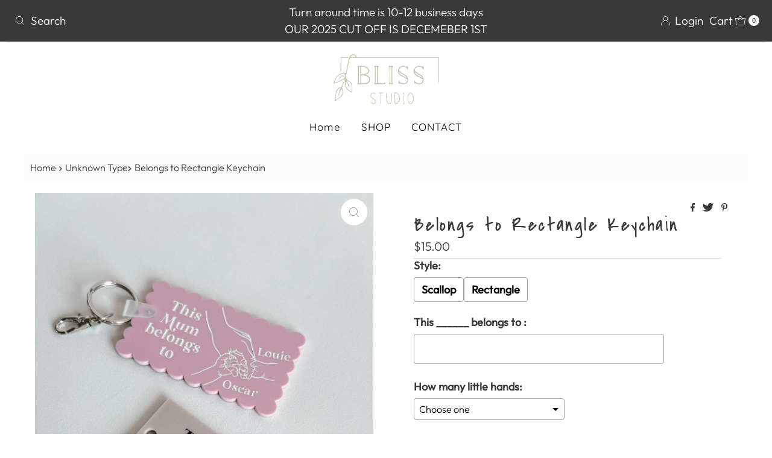

--- FILE ---
content_type: text/html; charset=utf-8
request_url: https://bliss-studio.co.nz/products/belongs-to-rectangle-keychain
body_size: 35505
content:
<!DOCTYPE html>
<html lang="en" class="no-js" lang="en">
<head>
  <meta charset="utf-8" />
  <meta name="viewport" content="width=device-width, initial-scale=1">

  <!-- Establish early connection to external domains -->
  <link rel="preconnect" href="https://cdn.shopify.com" crossorigin>
  <link rel="preconnect" href="https://fonts.shopify.com" crossorigin>
  <link rel="preconnect" href="https://monorail-edge.shopifysvc.com">
  <link rel="preconnect" href="//ajax.googleapis.com" crossorigin /><!-- Preload onDomain stylesheets and script libraries -->
  <link rel="preload" href="//bliss-studio.co.nz/cdn/shop/t/14/assets/stylesheet.css?v=33847063503155945651688754487" as="style">
  <link rel="preload" as="font" href="//bliss-studio.co.nz/cdn/fonts/outfit/outfit_n3.8c97ae4c4fac7c2ea467a6dc784857f4de7e0e37.woff2" type="font/woff2" crossorigin>
  <link rel="preload" as="font" href="//bliss-studio.co.nz/cdn/fonts/quicksand/quicksand_n4.bf8322a9d1da765aa396ad7b6eeb81930a6214de.woff2" type="font/woff2" crossorigin>
  <link rel="preload" as="font" href="//bliss-studio.co.nz/cdn/fonts/covered_by_your_grace/coveredbyyourgrace_n4.6deae0a8015de4b357ee9b712dffa9fdf55eb0b6.woff2" type="font/woff2" crossorigin>
  <link rel="preload" href="//bliss-studio.co.nz/cdn/shop/t/14/assets/eventemitter3.min.js?v=27939738353326123541688415882" as="script">
  <link rel="preload" href="//bliss-studio.co.nz/cdn/shop/t/14/assets/theme.js?v=171786324325881168071688754488" as="script">

  
  <link rel="canonical" href="https://bliss-studio.co.nz/products/belongs-to-rectangle-keychain" />

  <title>Belongs to Rectangle Keychain &ndash; Bliss Studio </title>
  <meta name="description" content="This ___ belongs to.Featuring up to 4 little hands. Choose from our large range of colours, and two designs, scallop edge, or plain edge" />

  

  <meta property="og:type" content="product">
  <meta property="og:title" content="Belongs to Rectangle Keychain">
  <meta property="og:url" content="https://bliss-studio.co.nz/products/belongs-to-rectangle-keychain">
  <meta property="og:description" content="This ___ belongs to.Featuring up to 4 little hands. Choose from our large range of colours, and two designs, scallop edge, or plain edge">
  
    <meta property="og:image" content="http://bliss-studio.co.nz/cdn/shop/files/618D890B-3EEC-4260-B593-4634356B770D.jpg?v=1712971256&width=800">
    <meta property="og:image:secure_url" content="https://bliss-studio.co.nz/cdn/shop/files/618D890B-3EEC-4260-B593-4634356B770D.jpg?v=1712971256&width=800">
  
  <meta property="og:price:amount" content="15.00">
  <meta property="og:price:currency" content="NZD">

<meta property="og:site_name" content="Bliss Studio ">



  <meta name="twitter:card" content="summary">


  <meta name="twitter:site" content="@">


  <meta name="twitter:title" content="Belongs to Rectangle Keychain">
  <meta name="twitter:description" content="This ___ belongs to.Featuring up to 4 little hands. Choose from our large range of colours, and two designs, scallop edge, or plain edge"><meta name="twitter:card" content="Liquid error (snippets/social-meta-tags line 72): invalid url input">
    <meta name="twitter:image" content="Liquid error (snippets/social-meta-tags line 73): invalid url input"><meta name="twitter:image:width" content="480">
  <meta name="twitter:image:height" content="480">


  
 <script type="application/ld+json">
   {
     "@context": "https://schema.org",
     "@type": "Product",
     "id": "belongs-to-rectangle-keychain",
     "url": "https:\/\/bliss-studio.co.nz\/products\/belongs-to-rectangle-keychain",
     "image": "\/\/bliss-studio.co.nz\/cdn\/shop\/files\/618D890B-3EEC-4260-B593-4634356B770D.jpg?v=1712971256\u0026width=1000",
     "name": "Belongs to Rectangle Keychain",
     "brand": {
        "@type": "Brand",
        "name": "Bliss Studio"
      },
     "description": "This ___ belongs to.Featuring up to 4 little hands. Choose from our large range of colours, and two designs, scallop edge, or plain edge","sku": 43445342339237,"offers": [
        
        {
           "@type": "Offer",
           "price": "15.00",
           "priceCurrency": "NZD",
           "availability": "http://schema.org/InStock",
           "priceValidUntil": "2030-01-01",
           "url": "\/products\/belongs-to-rectangle-keychain"
         }
       
     ]}
 </script>


  <style data-shopify>
:root {
    --main-family: Outfit, sans-serif;
    --main-weight: 300;
    --main-style: normal;
    --nav-family: Quicksand, sans-serif;
    --nav-weight: 400;
    --nav-style: normal;
    --heading-family: "Covered By Your Grace", cursive;
    --heading-weight: 400;
    --heading-style: normal;

    --font-size: 18px;
    --h1-size: 32px;
    --h2-size: 29px;
    --h3-size: 26px;
    --nav-size: 17px;

    --announcement-background: #393939;
    --announcement-text: #ffffff;
    --header-background: #ffffff;
    --header-text: #393939;
    --nav-color: #000000;
    --nav-hover-link-color: #515151;
    --nav-hover-accent-color: #9f9070;
    --nav-dropdown-text: #000000;
    --nav-dropdown-background: #ffffff;
    --mobile-header-background: #ffffff;
    --mobile-header-text: #393939;
    --background: #ffffff;
    --text-color: #393939;
    --sale-color: #eba1b8;
    --so-color: #f4cd6f;
    --new-color: #000000;
    --dotted-color: #d5d5d5;
    --review-stars: #f4cd6f;
    --secondary-color: #fbfbfb;
    --section-heading-text: #393939;
    --section-heading-primary: rgba(0,0,0,0);
    --section-heading-primary-hover: rgba(0,0,0,0);
    --section-heading-accent: #9f9070;
    --banner-text: #161616;
    --banner-caption-bg: #ffffff;
    --button-color: #393939;
    --button-text: #ffffff;
    --button-hover: #000000;
    --secondary-button-color: #d5d5d5;
    --secondary-button-text: #000000;
    --secondary-button-hover: #d6d6d6;
    --direction-color: #9f9070;
    --direction-background: #ffffff;
    --direction-hover: #ffffff;
    --swatch-color: #000000;
    --swatch-background: #ffffff;
    --swatch-border: #d5d5d5;
    --swatch-selected-color: #ffffff;
    --swatch-selected-background: #000000;
    --swatch-selected-border: #000000;
    --footer-background: #ffffff;
    --footer-text: #000000;
    --footer-icons: #000000;

    --header-border-width: 10%;
    --header-border-weight: 3px;
    --header-border-style: solid;
    --free-shipping-bg: #9f9070;
    --free-shipping-text: #ffffff;
    --keyboard-focus: #747474;
    --focus-border-style: dotted;
    --focus-border-weight: 2px;

    --error-msg-dark: #e81000;
    --error-msg-light: #ffeae8;
    --success-msg-dark: #007f5f;
    --success-msg-light: #e5fff8;

    --select-arrow-bg: url(//bliss-studio.co.nz/cdn/shop/t/14/assets/select-arrow.png?v=112595941721225094991688415882);
    --icon-border-color: #ffffff;
    --product-align: center;

    --color-body-text: var(--text-color);
    --color-body: var(--background);
    --color-bg: var(--background);
    --color-filter-size: 18px;

    --star-active: rgb(57, 57, 57);
    --star-inactive: rgb(255, 255, 255);

    --section-background: #ffffff;
    --section-overlay-color: 0, 0, 0;
    --section-overlay-opacity: 0;
    --section-button-size: 18px;;
    --desktop-section-height: ;
    --mobile-section-height: ;


  }
  @media (max-width: 740px) {
  :root {
    --font-size: calc(18px - (18px * 0.15));
    --nav-size: calc(17px - (17px * 0.15));
    --h1-size: calc(32px - (32px * 0.15));
    --h2-size: calc(29px - (29px * 0.15));
    --h3-size: calc(26px - (26px * 0.15));
    --section-button-size: calc(18px - (18px * 0.15));
  }
}
</style>


  <link rel="stylesheet" href="//bliss-studio.co.nz/cdn/shop/t/14/assets/stylesheet.css?v=33847063503155945651688754487" type="text/css">

  <style>
  @font-face {
  font-family: Outfit;
  font-weight: 300;
  font-style: normal;
  font-display: swap;
  src: url("//bliss-studio.co.nz/cdn/fonts/outfit/outfit_n3.8c97ae4c4fac7c2ea467a6dc784857f4de7e0e37.woff2") format("woff2"),
       url("//bliss-studio.co.nz/cdn/fonts/outfit/outfit_n3.b50a189ccde91f9bceee88f207c18c09f0b62a7b.woff") format("woff");
}

  @font-face {
  font-family: Quicksand;
  font-weight: 400;
  font-style: normal;
  font-display: swap;
  src: url("//bliss-studio.co.nz/cdn/fonts/quicksand/quicksand_n4.bf8322a9d1da765aa396ad7b6eeb81930a6214de.woff2") format("woff2"),
       url("//bliss-studio.co.nz/cdn/fonts/quicksand/quicksand_n4.fa4cbd232d3483059e72b11f7239959a64c98426.woff") format("woff");
}

  @font-face {
  font-family: "Covered By Your Grace";
  font-weight: 400;
  font-style: normal;
  font-display: swap;
  src: url("//bliss-studio.co.nz/cdn/fonts/covered_by_your_grace/coveredbyyourgrace_n4.6deae0a8015de4b357ee9b712dffa9fdf55eb0b6.woff2") format("woff2"),
       url("//bliss-studio.co.nz/cdn/fonts/covered_by_your_grace/coveredbyyourgrace_n4.b21706befbe5845af66ffab86692659026e63bd0.woff") format("woff");
}

  @font-face {
  font-family: Outfit;
  font-weight: 400;
  font-style: normal;
  font-display: swap;
  src: url("//bliss-studio.co.nz/cdn/fonts/outfit/outfit_n4.387c2e2715c484a1f1075eb90d64808f1b37ac58.woff2") format("woff2"),
       url("//bliss-studio.co.nz/cdn/fonts/outfit/outfit_n4.aca8c81f18f62c9baa15c2dc5d1f6dd5442cdc50.woff") format("woff");
}

  
  
  </style>

  <script>window.performance && window.performance.mark && window.performance.mark('shopify.content_for_header.start');</script><meta name="facebook-domain-verification" content="guq1x02unug1njejjennh43k0qjfr8">
<meta id="shopify-digital-wallet" name="shopify-digital-wallet" content="/34538029101/digital_wallets/dialog">
<meta name="shopify-checkout-api-token" content="436776ad1bdd201ccbd92b8ce0203889">
<link rel="alternate" type="application/json+oembed" href="https://bliss-studio.co.nz/products/belongs-to-rectangle-keychain.oembed">
<script async="async" src="/checkouts/internal/preloads.js?locale=en-NZ"></script>
<link rel="preconnect" href="https://shop.app" crossorigin="anonymous">
<script async="async" src="https://shop.app/checkouts/internal/preloads.js?locale=en-NZ&shop_id=34538029101" crossorigin="anonymous"></script>
<script id="apple-pay-shop-capabilities" type="application/json">{"shopId":34538029101,"countryCode":"NZ","currencyCode":"NZD","merchantCapabilities":["supports3DS"],"merchantId":"gid:\/\/shopify\/Shop\/34538029101","merchantName":"Bliss Studio ","requiredBillingContactFields":["postalAddress","email","phone"],"requiredShippingContactFields":["postalAddress","email","phone"],"shippingType":"shipping","supportedNetworks":["visa","masterCard","amex","jcb"],"total":{"type":"pending","label":"Bliss Studio ","amount":"1.00"},"shopifyPaymentsEnabled":true,"supportsSubscriptions":true}</script>
<script id="shopify-features" type="application/json">{"accessToken":"436776ad1bdd201ccbd92b8ce0203889","betas":["rich-media-storefront-analytics"],"domain":"bliss-studio.co.nz","predictiveSearch":true,"shopId":34538029101,"locale":"en"}</script>
<script>var Shopify = Shopify || {};
Shopify.shop = "bliss-nz.myshopify.com";
Shopify.locale = "en";
Shopify.currency = {"active":"NZD","rate":"1.0"};
Shopify.country = "NZ";
Shopify.theme = {"name":"Updated copy of Mr Parker","id":132598136997,"schema_name":"Mr Parker","schema_version":"9.1.0","theme_store_id":567,"role":"main"};
Shopify.theme.handle = "null";
Shopify.theme.style = {"id":null,"handle":null};
Shopify.cdnHost = "bliss-studio.co.nz/cdn";
Shopify.routes = Shopify.routes || {};
Shopify.routes.root = "/";</script>
<script type="module">!function(o){(o.Shopify=o.Shopify||{}).modules=!0}(window);</script>
<script>!function(o){function n(){var o=[];function n(){o.push(Array.prototype.slice.apply(arguments))}return n.q=o,n}var t=o.Shopify=o.Shopify||{};t.loadFeatures=n(),t.autoloadFeatures=n()}(window);</script>
<script>
  window.ShopifyPay = window.ShopifyPay || {};
  window.ShopifyPay.apiHost = "shop.app\/pay";
  window.ShopifyPay.redirectState = null;
</script>
<script id="shop-js-analytics" type="application/json">{"pageType":"product"}</script>
<script defer="defer" async type="module" src="//bliss-studio.co.nz/cdn/shopifycloud/shop-js/modules/v2/client.init-shop-cart-sync_C5BV16lS.en.esm.js"></script>
<script defer="defer" async type="module" src="//bliss-studio.co.nz/cdn/shopifycloud/shop-js/modules/v2/chunk.common_CygWptCX.esm.js"></script>
<script type="module">
  await import("//bliss-studio.co.nz/cdn/shopifycloud/shop-js/modules/v2/client.init-shop-cart-sync_C5BV16lS.en.esm.js");
await import("//bliss-studio.co.nz/cdn/shopifycloud/shop-js/modules/v2/chunk.common_CygWptCX.esm.js");

  window.Shopify.SignInWithShop?.initShopCartSync?.({"fedCMEnabled":true,"windoidEnabled":true});

</script>
<script>
  window.Shopify = window.Shopify || {};
  if (!window.Shopify.featureAssets) window.Shopify.featureAssets = {};
  window.Shopify.featureAssets['shop-js'] = {"shop-cart-sync":["modules/v2/client.shop-cart-sync_ZFArdW7E.en.esm.js","modules/v2/chunk.common_CygWptCX.esm.js"],"init-fed-cm":["modules/v2/client.init-fed-cm_CmiC4vf6.en.esm.js","modules/v2/chunk.common_CygWptCX.esm.js"],"shop-button":["modules/v2/client.shop-button_tlx5R9nI.en.esm.js","modules/v2/chunk.common_CygWptCX.esm.js"],"shop-cash-offers":["modules/v2/client.shop-cash-offers_DOA2yAJr.en.esm.js","modules/v2/chunk.common_CygWptCX.esm.js","modules/v2/chunk.modal_D71HUcav.esm.js"],"init-windoid":["modules/v2/client.init-windoid_sURxWdc1.en.esm.js","modules/v2/chunk.common_CygWptCX.esm.js"],"shop-toast-manager":["modules/v2/client.shop-toast-manager_ClPi3nE9.en.esm.js","modules/v2/chunk.common_CygWptCX.esm.js"],"init-shop-email-lookup-coordinator":["modules/v2/client.init-shop-email-lookup-coordinator_B8hsDcYM.en.esm.js","modules/v2/chunk.common_CygWptCX.esm.js"],"init-shop-cart-sync":["modules/v2/client.init-shop-cart-sync_C5BV16lS.en.esm.js","modules/v2/chunk.common_CygWptCX.esm.js"],"avatar":["modules/v2/client.avatar_BTnouDA3.en.esm.js"],"pay-button":["modules/v2/client.pay-button_FdsNuTd3.en.esm.js","modules/v2/chunk.common_CygWptCX.esm.js"],"init-customer-accounts":["modules/v2/client.init-customer-accounts_DxDtT_ad.en.esm.js","modules/v2/client.shop-login-button_C5VAVYt1.en.esm.js","modules/v2/chunk.common_CygWptCX.esm.js","modules/v2/chunk.modal_D71HUcav.esm.js"],"init-shop-for-new-customer-accounts":["modules/v2/client.init-shop-for-new-customer-accounts_ChsxoAhi.en.esm.js","modules/v2/client.shop-login-button_C5VAVYt1.en.esm.js","modules/v2/chunk.common_CygWptCX.esm.js","modules/v2/chunk.modal_D71HUcav.esm.js"],"shop-login-button":["modules/v2/client.shop-login-button_C5VAVYt1.en.esm.js","modules/v2/chunk.common_CygWptCX.esm.js","modules/v2/chunk.modal_D71HUcav.esm.js"],"init-customer-accounts-sign-up":["modules/v2/client.init-customer-accounts-sign-up_CPSyQ0Tj.en.esm.js","modules/v2/client.shop-login-button_C5VAVYt1.en.esm.js","modules/v2/chunk.common_CygWptCX.esm.js","modules/v2/chunk.modal_D71HUcav.esm.js"],"shop-follow-button":["modules/v2/client.shop-follow-button_Cva4Ekp9.en.esm.js","modules/v2/chunk.common_CygWptCX.esm.js","modules/v2/chunk.modal_D71HUcav.esm.js"],"checkout-modal":["modules/v2/client.checkout-modal_BPM8l0SH.en.esm.js","modules/v2/chunk.common_CygWptCX.esm.js","modules/v2/chunk.modal_D71HUcav.esm.js"],"lead-capture":["modules/v2/client.lead-capture_Bi8yE_yS.en.esm.js","modules/v2/chunk.common_CygWptCX.esm.js","modules/v2/chunk.modal_D71HUcav.esm.js"],"shop-login":["modules/v2/client.shop-login_D6lNrXab.en.esm.js","modules/v2/chunk.common_CygWptCX.esm.js","modules/v2/chunk.modal_D71HUcav.esm.js"],"payment-terms":["modules/v2/client.payment-terms_CZxnsJam.en.esm.js","modules/v2/chunk.common_CygWptCX.esm.js","modules/v2/chunk.modal_D71HUcav.esm.js"]};
</script>
<script>(function() {
  var isLoaded = false;
  function asyncLoad() {
    if (isLoaded) return;
    isLoaded = true;
    var urls = ["https:\/\/shopify.covet.pics\/covet-pics-widget-inject.js?shop=bliss-nz.myshopify.com"];
    for (var i = 0; i < urls.length; i++) {
      var s = document.createElement('script');
      s.type = 'text/javascript';
      s.async = true;
      s.src = urls[i];
      var x = document.getElementsByTagName('script')[0];
      x.parentNode.insertBefore(s, x);
    }
  };
  if(window.attachEvent) {
    window.attachEvent('onload', asyncLoad);
  } else {
    window.addEventListener('load', asyncLoad, false);
  }
})();</script>
<script id="__st">var __st={"a":34538029101,"offset":46800,"reqid":"f8803a15-b111-46e9-b937-b9a06c1f9427-1768795756","pageurl":"bliss-studio.co.nz\/products\/belongs-to-rectangle-keychain","u":"a4122ad3a85d","p":"product","rtyp":"product","rid":8536680267941};</script>
<script>window.ShopifyPaypalV4VisibilityTracking = true;</script>
<script id="captcha-bootstrap">!function(){'use strict';const t='contact',e='account',n='new_comment',o=[[t,t],['blogs',n],['comments',n],[t,'customer']],c=[[e,'customer_login'],[e,'guest_login'],[e,'recover_customer_password'],[e,'create_customer']],r=t=>t.map((([t,e])=>`form[action*='/${t}']:not([data-nocaptcha='true']) input[name='form_type'][value='${e}']`)).join(','),a=t=>()=>t?[...document.querySelectorAll(t)].map((t=>t.form)):[];function s(){const t=[...o],e=r(t);return a(e)}const i='password',u='form_key',d=['recaptcha-v3-token','g-recaptcha-response','h-captcha-response',i],f=()=>{try{return window.sessionStorage}catch{return}},m='__shopify_v',_=t=>t.elements[u];function p(t,e,n=!1){try{const o=window.sessionStorage,c=JSON.parse(o.getItem(e)),{data:r}=function(t){const{data:e,action:n}=t;return t[m]||n?{data:e,action:n}:{data:t,action:n}}(c);for(const[e,n]of Object.entries(r))t.elements[e]&&(t.elements[e].value=n);n&&o.removeItem(e)}catch(o){console.error('form repopulation failed',{error:o})}}const l='form_type',E='cptcha';function T(t){t.dataset[E]=!0}const w=window,h=w.document,L='Shopify',v='ce_forms',y='captcha';let A=!1;((t,e)=>{const n=(g='f06e6c50-85a8-45c8-87d0-21a2b65856fe',I='https://cdn.shopify.com/shopifycloud/storefront-forms-hcaptcha/ce_storefront_forms_captcha_hcaptcha.v1.5.2.iife.js',D={infoText:'Protected by hCaptcha',privacyText:'Privacy',termsText:'Terms'},(t,e,n)=>{const o=w[L][v],c=o.bindForm;if(c)return c(t,g,e,D).then(n);var r;o.q.push([[t,g,e,D],n]),r=I,A||(h.body.append(Object.assign(h.createElement('script'),{id:'captcha-provider',async:!0,src:r})),A=!0)});var g,I,D;w[L]=w[L]||{},w[L][v]=w[L][v]||{},w[L][v].q=[],w[L][y]=w[L][y]||{},w[L][y].protect=function(t,e){n(t,void 0,e),T(t)},Object.freeze(w[L][y]),function(t,e,n,w,h,L){const[v,y,A,g]=function(t,e,n){const i=e?o:[],u=t?c:[],d=[...i,...u],f=r(d),m=r(i),_=r(d.filter((([t,e])=>n.includes(e))));return[a(f),a(m),a(_),s()]}(w,h,L),I=t=>{const e=t.target;return e instanceof HTMLFormElement?e:e&&e.form},D=t=>v().includes(t);t.addEventListener('submit',(t=>{const e=I(t);if(!e)return;const n=D(e)&&!e.dataset.hcaptchaBound&&!e.dataset.recaptchaBound,o=_(e),c=g().includes(e)&&(!o||!o.value);(n||c)&&t.preventDefault(),c&&!n&&(function(t){try{if(!f())return;!function(t){const e=f();if(!e)return;const n=_(t);if(!n)return;const o=n.value;o&&e.removeItem(o)}(t);const e=Array.from(Array(32),(()=>Math.random().toString(36)[2])).join('');!function(t,e){_(t)||t.append(Object.assign(document.createElement('input'),{type:'hidden',name:u})),t.elements[u].value=e}(t,e),function(t,e){const n=f();if(!n)return;const o=[...t.querySelectorAll(`input[type='${i}']`)].map((({name:t})=>t)),c=[...d,...o],r={};for(const[a,s]of new FormData(t).entries())c.includes(a)||(r[a]=s);n.setItem(e,JSON.stringify({[m]:1,action:t.action,data:r}))}(t,e)}catch(e){console.error('failed to persist form',e)}}(e),e.submit())}));const S=(t,e)=>{t&&!t.dataset[E]&&(n(t,e.some((e=>e===t))),T(t))};for(const o of['focusin','change'])t.addEventListener(o,(t=>{const e=I(t);D(e)&&S(e,y())}));const B=e.get('form_key'),M=e.get(l),P=B&&M;t.addEventListener('DOMContentLoaded',(()=>{const t=y();if(P)for(const e of t)e.elements[l].value===M&&p(e,B);[...new Set([...A(),...v().filter((t=>'true'===t.dataset.shopifyCaptcha))])].forEach((e=>S(e,t)))}))}(h,new URLSearchParams(w.location.search),n,t,e,['guest_login'])})(!0,!0)}();</script>
<script integrity="sha256-4kQ18oKyAcykRKYeNunJcIwy7WH5gtpwJnB7kiuLZ1E=" data-source-attribution="shopify.loadfeatures" defer="defer" src="//bliss-studio.co.nz/cdn/shopifycloud/storefront/assets/storefront/load_feature-a0a9edcb.js" crossorigin="anonymous"></script>
<script crossorigin="anonymous" defer="defer" src="//bliss-studio.co.nz/cdn/shopifycloud/storefront/assets/shopify_pay/storefront-65b4c6d7.js?v=20250812"></script>
<script data-source-attribution="shopify.dynamic_checkout.dynamic.init">var Shopify=Shopify||{};Shopify.PaymentButton=Shopify.PaymentButton||{isStorefrontPortableWallets:!0,init:function(){window.Shopify.PaymentButton.init=function(){};var t=document.createElement("script");t.src="https://bliss-studio.co.nz/cdn/shopifycloud/portable-wallets/latest/portable-wallets.en.js",t.type="module",document.head.appendChild(t)}};
</script>
<script data-source-attribution="shopify.dynamic_checkout.buyer_consent">
  function portableWalletsHideBuyerConsent(e){var t=document.getElementById("shopify-buyer-consent"),n=document.getElementById("shopify-subscription-policy-button");t&&n&&(t.classList.add("hidden"),t.setAttribute("aria-hidden","true"),n.removeEventListener("click",e))}function portableWalletsShowBuyerConsent(e){var t=document.getElementById("shopify-buyer-consent"),n=document.getElementById("shopify-subscription-policy-button");t&&n&&(t.classList.remove("hidden"),t.removeAttribute("aria-hidden"),n.addEventListener("click",e))}window.Shopify?.PaymentButton&&(window.Shopify.PaymentButton.hideBuyerConsent=portableWalletsHideBuyerConsent,window.Shopify.PaymentButton.showBuyerConsent=portableWalletsShowBuyerConsent);
</script>
<script data-source-attribution="shopify.dynamic_checkout.cart.bootstrap">document.addEventListener("DOMContentLoaded",(function(){function t(){return document.querySelector("shopify-accelerated-checkout-cart, shopify-accelerated-checkout")}if(t())Shopify.PaymentButton.init();else{new MutationObserver((function(e,n){t()&&(Shopify.PaymentButton.init(),n.disconnect())})).observe(document.body,{childList:!0,subtree:!0})}}));
</script>
<link id="shopify-accelerated-checkout-styles" rel="stylesheet" media="screen" href="https://bliss-studio.co.nz/cdn/shopifycloud/portable-wallets/latest/accelerated-checkout-backwards-compat.css" crossorigin="anonymous">
<style id="shopify-accelerated-checkout-cart">
        #shopify-buyer-consent {
  margin-top: 1em;
  display: inline-block;
  width: 100%;
}

#shopify-buyer-consent.hidden {
  display: none;
}

#shopify-subscription-policy-button {
  background: none;
  border: none;
  padding: 0;
  text-decoration: underline;
  font-size: inherit;
  cursor: pointer;
}

#shopify-subscription-policy-button::before {
  box-shadow: none;
}

      </style>

<script>window.performance && window.performance.mark && window.performance.mark('shopify.content_for_header.end');</script>

<!-- BEGIN app block: shopify://apps/vo-product-options/blocks/embed-block/430cbd7b-bd20-4c16-ba41-db6f4c645164 --><script>var bcpo_product={"id":8536680267941,"title":"Belongs to Rectangle Keychain","handle":"belongs-to-rectangle-keychain","description":"This ___ belongs to.\u003cbr\u003eFeaturing up to 4 little hands. \u003cbr\u003e\u003cbr\u003eChoose from our large range of colours, and two designs, scallop edge, or plain edge","published_at":"2024-04-13T13:20:54+12:00","created_at":"2024-04-13T13:20:54+12:00","vendor":"Bliss Studio","type":"","tags":[],"price":1500,"price_min":1500,"price_max":1500,"available":true,"price_varies":false,"compare_at_price":null,"compare_at_price_min":0,"compare_at_price_max":0,"compare_at_price_varies":false,"variants":[{"id":43445342339237,"title":"Default Title","option1":"Default Title","option2":null,"option3":null,"sku":"","requires_shipping":true,"taxable":false,"featured_image":null,"available":true,"name":"Belongs to Rectangle Keychain","public_title":null,"options":["Default Title"],"price":1500,"weight":0,"compare_at_price":null,"inventory_management":"shopify","barcode":"","requires_selling_plan":false,"selling_plan_allocations":[]}],"images":["\/\/bliss-studio.co.nz\/cdn\/shop\/files\/618D890B-3EEC-4260-B593-4634356B770D.jpg?v=1712971256"],"featured_image":"\/\/bliss-studio.co.nz\/cdn\/shop\/files\/618D890B-3EEC-4260-B593-4634356B770D.jpg?v=1712971256","options":["Title"],"media":[{"alt":null,"id":28245353824421,"position":1,"preview_image":{"aspect_ratio":0.75,"height":4032,"width":3024,"src":"\/\/bliss-studio.co.nz\/cdn\/shop\/files\/618D890B-3EEC-4260-B593-4634356B770D.jpg?v=1712971256"},"aspect_ratio":0.75,"height":4032,"media_type":"image","src":"\/\/bliss-studio.co.nz\/cdn\/shop\/files\/618D890B-3EEC-4260-B593-4634356B770D.jpg?v=1712971256","width":3024}],"requires_selling_plan":false,"selling_plan_groups":[],"content":"This ___ belongs to.\u003cbr\u003eFeaturing up to 4 little hands. \u003cbr\u003e\u003cbr\u003eChoose from our large range of colours, and two designs, scallop edge, or plain edge"}; bcpo_product.options_with_values = [{"name":"Title","position":1,"values":["Default Title"]}]; var bcpo_data={"product_id":"8536680267941","virtual_options":[{"title":"Style","type":"buttons","unique":"_5t1znbqll","preselect_value":"","multiselect_operator":"","multiselect_number":"","required":"on","values":[{"key":"Scallop"},{"key":"Rectangle"}]},{"title":"This ______ belongs to ","type":"text","unique":"_q055wvzfl","required":"on","maxlength":"","values":[{"key":""}]},{"title":"How many little hands","type":"default","unique":"_659no7736","preselect_value":"","required":"on","values":[{"key":"1"},{"key":"2"},{"key":"3"},{"key":"4"}]},{"title":"Names of little hands (youngest to oldest)","type":"text","unique":"_5vfhssakh","required":"on","maxlength":"","values":[{"key":""}]},{"title":"Colour","type":"images","unique":"_dv9f6bcg5","preselect_value":"","multiselect_operator":"","multiselect_number":"","required":"on","values":[{"key":"Aqua","value":"https://d17fzo7x83uajt.cloudfront.net/eyJidWNrZXQiOiJiY3BvIiwia2V5IjoiYmxpc3MtbnoubXlzaG9waWZ5LmNvbS84NTM2NjgwMjY3OTQxLUFxdWEucG5nIiwiZWRpdHMiOnsicmVzaXplIjp7IndpZHRoIjoyMDAsImZpdCI6ImNvbnRhaW4ifX19"},{"key":"Aqua Mist","value":"https://d17fzo7x83uajt.cloudfront.net/eyJidWNrZXQiOiJiY3BvIiwia2V5IjoiYmxpc3MtbnoubXlzaG9waWZ5LmNvbS84NTM2NjgwMjY3OTQxLWFxdWEtbWlzdC5wbmciLCJlZGl0cyI6eyJyZXNpemUiOnsid2lkdGgiOjIwMCwiZml0IjoiY29udGFpbiJ9fX0="},{"key":"Beige","value":"https://d17fzo7x83uajt.cloudfront.net/eyJidWNrZXQiOiJiY3BvIiwia2V5IjoiYmxpc3MtbnoubXlzaG9waWZ5LmNvbS84NTM2NjgwMjY3OTQxLWJlaWdlLnBuZyIsImVkaXRzIjp7InJlc2l6ZSI6eyJ3aWR0aCI6MjAwLCJmaXQiOiJjb250YWluIn19fQ=="},{"key":"Black","value":"https://d17fzo7x83uajt.cloudfront.net/eyJidWNrZXQiOiJiY3BvIiwia2V5IjoiYmxpc3MtbnoubXlzaG9waWZ5LmNvbS84NTM2NjgwMjY3OTQxLUJsYWNrLnBuZyIsImVkaXRzIjp7InJlc2l6ZSI6eyJ3aWR0aCI6MjAwLCJmaXQiOiJjb250YWluIn19fQ=="},{"key":"Blue Heaven","value":"https://d17fzo7x83uajt.cloudfront.net/eyJidWNrZXQiOiJiY3BvIiwia2V5IjoiYmxpc3MtbnoubXlzaG9waWZ5LmNvbS84NTM2NjgwMjY3OTQxLWJsdWUtaGVhdmVuLnBuZyIsImVkaXRzIjp7InJlc2l6ZSI6eyJ3aWR0aCI6MjAwLCJmaXQiOiJjb250YWluIn19fQ=="},{"key":"Blueberry","value":"https://d17fzo7x83uajt.cloudfront.net/eyJidWNrZXQiOiJiY3BvIiwia2V5IjoiYmxpc3MtbnoubXlzaG9waWZ5LmNvbS84NTM2NjgwMjY3OTQxLUJsdWViZXJyeS5wbmciLCJlZGl0cyI6eyJyZXNpemUiOnsid2lkdGgiOjIwMCwiZml0IjoiY29udGFpbiJ9fX0="},{"key":"Bluestone","value":"https://d17fzo7x83uajt.cloudfront.net/eyJidWNrZXQiOiJiY3BvIiwia2V5IjoiYmxpc3MtbnoubXlzaG9waWZ5LmNvbS84NTM2NjgwMjY3OTQxLWJsdWVzdG9uZS5wbmciLCJlZGl0cyI6eyJyZXNpemUiOnsid2lkdGgiOjIwMCwiZml0IjoiY29udGFpbiJ9fX0="},{"key":"Bright Green","value":"https://d17fzo7x83uajt.cloudfront.net/eyJidWNrZXQiOiJiY3BvIiwia2V5IjoiYmxpc3MtbnoubXlzaG9waWZ5LmNvbS84NTM2NjgwMjY3OTQxLUJyaWdodEdyZWVuLnBuZyIsImVkaXRzIjp7InJlc2l6ZSI6eyJ3aWR0aCI6MjAwLCJmaXQiOiJjb250YWluIn19fQ=="},{"key":"Bright Pink","value":"https://d17fzo7x83uajt.cloudfront.net/eyJidWNrZXQiOiJiY3BvIiwia2V5IjoiYmxpc3MtbnoubXlzaG9waWZ5LmNvbS84NTM2NjgwMjY3OTQxLUJyaWdodFBpbmsucG5nIiwiZWRpdHMiOnsicmVzaXplIjp7IndpZHRoIjoyMDAsImZpdCI6ImNvbnRhaW4ifX19"},{"key":"Bubblegum Blue","value":"https://d17fzo7x83uajt.cloudfront.net/eyJidWNrZXQiOiJiY3BvIiwia2V5IjoiYmxpc3MtbnoubXlzaG9waWZ5LmNvbS84NTM2NjgwMjY3OTQxLWJ1YmJsZWd1bS1ibHVlLnBuZyIsImVkaXRzIjp7InJlc2l6ZSI6eyJ3aWR0aCI6MjAwLCJmaXQiOiJjb250YWluIn19fQ=="},{"key":"Burnt Orange","value":"https://d17fzo7x83uajt.cloudfront.net/eyJidWNrZXQiOiJiY3BvIiwia2V5IjoiYmxpc3MtbnoubXlzaG9waWZ5LmNvbS84NTM2NjgwMjY3OTQxLWJ1cm50LW9yYW5nZS5wbmciLCJlZGl0cyI6eyJyZXNpemUiOnsid2lkdGgiOjIwMCwiZml0IjoiY29udGFpbiJ9fX0="},{"key":"Candyfloss Blue","value":"https://d17fzo7x83uajt.cloudfront.net/eyJidWNrZXQiOiJiY3BvIiwia2V5IjoiYmxpc3MtbnoubXlzaG9waWZ5LmNvbS84NTM2NjgwMjY3OTQxLWNhbmR5Zmxvc3MtYmx1ZS5wbmciLCJlZGl0cyI6eyJyZXNpemUiOnsid2lkdGgiOjIwMCwiZml0IjoiY29udGFpbiJ9fX0="},{"key":"Cappuccino","value":"https://d17fzo7x83uajt.cloudfront.net/eyJidWNrZXQiOiJiY3BvIiwia2V5IjoiYmxpc3MtbnoubXlzaG9waWZ5LmNvbS84NTM2NjgwMjY3OTQxLWNhcHB1Y2Npbm8ucG5nIiwiZWRpdHMiOnsicmVzaXplIjp7IndpZHRoIjoyMDAsImZpdCI6ImNvbnRhaW4ifX19"},{"key":"Charcoal ","value":"https://d17fzo7x83uajt.cloudfront.net/eyJidWNrZXQiOiJiY3BvIiwia2V5IjoiYmxpc3MtbnoubXlzaG9waWZ5LmNvbS84NTM2NjgwMjY3OTQxLWNoYXJjb2FsLnBuZyIsImVkaXRzIjp7InJlc2l6ZSI6eyJ3aWR0aCI6MjAwLCJmaXQiOiJjb250YWluIn19fQ=="},{"key":"Cool Sage","value":"https://d17fzo7x83uajt.cloudfront.net/eyJidWNrZXQiOiJiY3BvIiwia2V5IjoiYmxpc3MtbnoubXlzaG9waWZ5LmNvbS84NTM2NjgwMjY3OTQxLWNvb2wtc2FnZS5wbmciLCJlZGl0cyI6eyJyZXNpemUiOnsid2lkdGgiOjIwMCwiZml0IjoiY29udGFpbiJ9fX0="},{"key":"Cream","value":"https://d17fzo7x83uajt.cloudfront.net/eyJidWNrZXQiOiJiY3BvIiwia2V5IjoiYmxpc3MtbnoubXlzaG9waWZ5LmNvbS84NTM2NjgwMjY3OTQxLUNyZWFtLnBuZyIsImVkaXRzIjp7InJlc2l6ZSI6eyJ3aWR0aCI6MjAwLCJmaXQiOiJjb250YWluIn19fQ=="},{"key":"Dusty Rose","value":"https://d17fzo7x83uajt.cloudfront.net/eyJidWNrZXQiOiJiY3BvIiwia2V5IjoiYmxpc3MtbnoubXlzaG9waWZ5LmNvbS84NTM2NjgwMjY3OTQxLWR1c3R5LXJvc2UucG5nIiwiZWRpdHMiOnsicmVzaXplIjp7IndpZHRoIjoyMDAsImZpdCI6ImNvbnRhaW4ifX19"},{"key":"Dusty Violet","value":"https://d17fzo7x83uajt.cloudfront.net/eyJidWNrZXQiOiJiY3BvIiwia2V5IjoiYmxpc3MtbnoubXlzaG9waWZ5LmNvbS84NTM2NjgwMjY3OTQxLWR1c3R5LXZpb2xldC5wbmciLCJlZGl0cyI6eyJyZXNpemUiOnsid2lkdGgiOjIwMCwiZml0IjoiY29udGFpbiJ9fX0="},{"key":"Eggshell Blue","value":"https://d17fzo7x83uajt.cloudfront.net/eyJidWNrZXQiOiJiY3BvIiwia2V5IjoiYmxpc3MtbnoubXlzaG9waWZ5LmNvbS84NTM2NjgwMjY3OTQxLWVnZ3NoZWxsLWJsdWUucG5nIiwiZWRpdHMiOnsicmVzaXplIjp7IndpZHRoIjoyMDAsImZpdCI6ImNvbnRhaW4ifX19"},{"key":"Emerald Earth","value":"https://d17fzo7x83uajt.cloudfront.net/eyJidWNrZXQiOiJiY3BvIiwia2V5IjoiYmxpc3MtbnoubXlzaG9waWZ5LmNvbS84NTM2NjgwMjY3OTQxLWVtZXJhbGQtZWFydGgucG5nIiwiZWRpdHMiOnsicmVzaXplIjp7IndpZHRoIjoyMDAsImZpdCI6ImNvbnRhaW4ifX19"},{"key":"Flamingo ","value":"https://d17fzo7x83uajt.cloudfront.net/eyJidWNrZXQiOiJiY3BvIiwia2V5IjoiYmxpc3MtbnoubXlzaG9waWZ5LmNvbS84NTM2NjgwMjY3OTQxLWZsYW1pbmdvLnBuZyIsImVkaXRzIjp7InJlc2l6ZSI6eyJ3aWR0aCI6MjAwLCJmaXQiOiJjb250YWluIn19fQ=="},{"key":"Fluro Red","value":"https://d17fzo7x83uajt.cloudfront.net/eyJidWNrZXQiOiJiY3BvIiwia2V5IjoiYmxpc3MtbnoubXlzaG9waWZ5LmNvbS84NTM2NjgwMjY3OTQxLUZsdXJvUmVkLnBuZyIsImVkaXRzIjp7InJlc2l6ZSI6eyJ3aWR0aCI6MjAwLCJmaXQiOiJjb250YWluIn19fQ=="},{"key":"Grey","value":"https://d17fzo7x83uajt.cloudfront.net/eyJidWNrZXQiOiJiY3BvIiwia2V5IjoiYmxpc3MtbnoubXlzaG9waWZ5LmNvbS84NTM2NjgwMjY3OTQxLWdyZXkucG5nIiwiZWRpdHMiOnsicmVzaXplIjp7IndpZHRoIjoyMDAsImZpdCI6ImNvbnRhaW4ifX19"},{"key":"Honeycomb","value":"https://d17fzo7x83uajt.cloudfront.net/eyJidWNrZXQiOiJiY3BvIiwia2V5IjoiYmxpc3MtbnoubXlzaG9waWZ5LmNvbS84NTM2NjgwMjY3OTQxLUhvbmV5Y29tYi5wbmciLCJlZGl0cyI6eyJyZXNpemUiOnsid2lkdGgiOjIwMCwiZml0IjoiY29udGFpbiJ9fX0="},{"key":"Hot Pink","value":"https://d17fzo7x83uajt.cloudfront.net/eyJidWNrZXQiOiJiY3BvIiwia2V5IjoiYmxpc3MtbnoubXlzaG9waWZ5LmNvbS84NTM2NjgwMjY3OTQxLWhvdC1waW5rLnBuZyIsImVkaXRzIjp7InJlc2l6ZSI6eyJ3aWR0aCI6MjAwLCJmaXQiOiJjb250YWluIn19fQ=="},{"key":"Inky Storm","value":"https://d17fzo7x83uajt.cloudfront.net/eyJidWNrZXQiOiJiY3BvIiwia2V5IjoiYmxpc3MtbnoubXlzaG9waWZ5LmNvbS84NTM2NjgwMjY3OTQxLWlua3ktc3Rvcm0ucG5nIiwiZWRpdHMiOnsicmVzaXplIjp7IndpZHRoIjoyMDAsImZpdCI6ImNvbnRhaW4ifX19"},{"key":"Key Lime","value":"https://d17fzo7x83uajt.cloudfront.net/eyJidWNrZXQiOiJiY3BvIiwia2V5IjoiYmxpc3MtbnoubXlzaG9waWZ5LmNvbS84NTM2NjgwMjY3OTQxLUtleUxpbWUucG5nIiwiZWRpdHMiOnsicmVzaXplIjp7IndpZHRoIjoyMDAsImZpdCI6ImNvbnRhaW4ifX19"},{"key":"Latte","value":"https://d17fzo7x83uajt.cloudfront.net/eyJidWNrZXQiOiJiY3BvIiwia2V5IjoiYmxpc3MtbnoubXlzaG9waWZ5LmNvbS84NTM2NjgwMjY3OTQxLWxhdHRlLnBuZyIsImVkaXRzIjp7InJlc2l6ZSI6eyJ3aWR0aCI6MjAwLCJmaXQiOiJjb250YWluIn19fQ=="},{"key":"Lemon Bonbon","value":"https://d17fzo7x83uajt.cloudfront.net/eyJidWNrZXQiOiJiY3BvIiwia2V5IjoiYmxpc3MtbnoubXlzaG9waWZ5LmNvbS84NTM2NjgwMjY3OTQxLWxlbW9uLWJvbmJvbi5wbmciLCJlZGl0cyI6eyJyZXNpemUiOnsid2lkdGgiOjIwMCwiZml0IjoiY29udGFpbiJ9fX0="},{"key":"Lemon Meringue","value":"https://d17fzo7x83uajt.cloudfront.net/eyJidWNrZXQiOiJiY3BvIiwia2V5IjoiYmxpc3MtbnoubXlzaG9waWZ5LmNvbS84NTM2NjgwMjY3OTQxLWxlbW9uLW1lcmluZ3VlLnBuZyIsImVkaXRzIjp7InJlc2l6ZSI6eyJ3aWR0aCI6MjAwLCJmaXQiOiJjb250YWluIn19fQ=="},{"key":"Musk ","value":"https://d17fzo7x83uajt.cloudfront.net/eyJidWNrZXQiOiJiY3BvIiwia2V5IjoiYmxpc3MtbnoubXlzaG9waWZ5LmNvbS84NTM2NjgwMjY3OTQxLW11c2sucG5nIiwiZWRpdHMiOnsicmVzaXplIjp7IndpZHRoIjoyMDAsImZpdCI6ImNvbnRhaW4ifX19"},{"key":"Mustard","value":"https://d17fzo7x83uajt.cloudfront.net/eyJidWNrZXQiOiJiY3BvIiwia2V5IjoiYmxpc3MtbnoubXlzaG9waWZ5LmNvbS84NTM2NjgwMjY3OTQxLU11c3RhcmQucG5nIiwiZWRpdHMiOnsicmVzaXplIjp7IndpZHRoIjoyMDAsImZpdCI6ImNvbnRhaW4ifX19"},{"key":"Navy Denim","value":"https://d17fzo7x83uajt.cloudfront.net/eyJidWNrZXQiOiJiY3BvIiwia2V5IjoiYmxpc3MtbnoubXlzaG9waWZ5LmNvbS84NTM2NjgwMjY3OTQxLU5hdnlEZW5pbS5wbmciLCJlZGl0cyI6eyJyZXNpemUiOnsid2lkdGgiOjIwMCwiZml0IjoiY29udGFpbiJ9fX0="},{"key":"Navy Blue","value":"https://d17fzo7x83uajt.cloudfront.net/eyJidWNrZXQiOiJiY3BvIiwia2V5IjoiYmxpc3MtbnoubXlzaG9waWZ5LmNvbS84NTM2NjgwMjY3OTQxLW5hdnktYmx1ZS5wbmciLCJlZGl0cyI6eyJyZXNpemUiOnsid2lkdGgiOjIwMCwiZml0IjoiY29udGFpbiJ9fX0="},{"key":"Olive","value":"https://d17fzo7x83uajt.cloudfront.net/eyJidWNrZXQiOiJiY3BvIiwia2V5IjoiYmxpc3MtbnoubXlzaG9waWZ5LmNvbS84NTM2NjgwMjY3OTQxLW9saXZlLnBuZyIsImVkaXRzIjp7InJlc2l6ZSI6eyJ3aWR0aCI6MjAwLCJmaXQiOiJjb250YWluIn19fQ=="},{"key":"Orange Fizz","value":"https://d17fzo7x83uajt.cloudfront.net/eyJidWNrZXQiOiJiY3BvIiwia2V5IjoiYmxpc3MtbnoubXlzaG9waWZ5LmNvbS84NTM2NjgwMjY3OTQxLW9yYW5nZS1maXp6LnBuZyIsImVkaXRzIjp7InJlc2l6ZSI6eyJ3aWR0aCI6MjAwLCJmaXQiOiJjb250YWluIn19fQ=="},{"key":"Parma Violet","value":"https://d17fzo7x83uajt.cloudfront.net/eyJidWNrZXQiOiJiY3BvIiwia2V5IjoiYmxpc3MtbnoubXlzaG9waWZ5LmNvbS84NTM2NjgwMjY3OTQxLVBhcm1hVmlvbGV0LnBuZyIsImVkaXRzIjp7InJlc2l6ZSI6eyJ3aWR0aCI6MjAwLCJmaXQiOiJjb250YWluIn19fQ=="},{"key":"Pistachio","value":"https://d17fzo7x83uajt.cloudfront.net/eyJidWNrZXQiOiJiY3BvIiwia2V5IjoiYmxpc3MtbnoubXlzaG9waWZ5LmNvbS84NTM2NjgwMjY3OTQxLXBpc3RhY2hpby5wbmciLCJlZGl0cyI6eyJyZXNpemUiOnsid2lkdGgiOjIwMCwiZml0IjoiY29udGFpbiJ9fX0="},{"key":"Raspberry Sherbet","value":"https://d17fzo7x83uajt.cloudfront.net/eyJidWNrZXQiOiJiY3BvIiwia2V5IjoiYmxpc3MtbnoubXlzaG9waWZ5LmNvbS84NTM2NjgwMjY3OTQxLVJhc3BiZXJyeVNoZXJiZXQucG5nIiwiZWRpdHMiOnsicmVzaXplIjp7IndpZHRoIjoyMDAsImZpdCI6ImNvbnRhaW4ifX19"},{"key":"Rich Purple","value":"https://d17fzo7x83uajt.cloudfront.net/eyJidWNrZXQiOiJiY3BvIiwia2V5IjoiYmxpc3MtbnoubXlzaG9waWZ5LmNvbS84NTM2NjgwMjY3OTQxLVJpY2hQdXJwbGUucG5nIiwiZWRpdHMiOnsicmVzaXplIjp7IndpZHRoIjoyMDAsImZpdCI6ImNvbnRhaW4ifX19"},{"key":"Sour Grape","value":"https://d17fzo7x83uajt.cloudfront.net/eyJidWNrZXQiOiJiY3BvIiwia2V5IjoiYmxpc3MtbnoubXlzaG9waWZ5LmNvbS84NTM2NjgwMjY3OTQxLXNvdXItZ3JhcGUucG5nIiwiZWRpdHMiOnsicmVzaXplIjp7IndpZHRoIjoyMDAsImZpdCI6ImNvbnRhaW4ifX19"},{"key":"Spearmint Green","value":"https://d17fzo7x83uajt.cloudfront.net/eyJidWNrZXQiOiJiY3BvIiwia2V5IjoiYmxpc3MtbnoubXlzaG9waWZ5LmNvbS84NTM2NjgwMjY3OTQxLVNwZWFybWludEdyZWVuLnBuZyIsImVkaXRzIjp7InJlc2l6ZSI6eyJ3aWR0aCI6MjAwLCJmaXQiOiJjb250YWluIn19fQ=="},{"key":"Teal Tide","value":"https://d17fzo7x83uajt.cloudfront.net/eyJidWNrZXQiOiJiY3BvIiwia2V5IjoiYmxpc3MtbnoubXlzaG9waWZ5LmNvbS84NTM2NjgwMjY3OTQxLXRlYWwtdGlkZS5wbmciLCJlZGl0cyI6eyJyZXNpemUiOnsid2lkdGgiOjIwMCwiZml0IjoiY29udGFpbiJ9fX0="},{"key":"Teal","value":"https://d17fzo7x83uajt.cloudfront.net/eyJidWNrZXQiOiJiY3BvIiwia2V5IjoiYmxpc3MtbnoubXlzaG9waWZ5LmNvbS84NTM2NjgwMjY3OTQxLXRlYWwucG5nIiwiZWRpdHMiOnsicmVzaXplIjp7IndpZHRoIjoyMDAsImZpdCI6ImNvbnRhaW4ifX19"},{"key":"Violet","value":"https://d17fzo7x83uajt.cloudfront.net/eyJidWNrZXQiOiJiY3BvIiwia2V5IjoiYmxpc3MtbnoubXlzaG9waWZ5LmNvbS84NTM2NjgwMjY3OTQxLXZpb2xldC5wbmciLCJlZGl0cyI6eyJyZXNpemUiOnsid2lkdGgiOjIwMCwiZml0IjoiY29udGFpbiJ9fX0="},{"key":"White","value":"https://d17fzo7x83uajt.cloudfront.net/eyJidWNrZXQiOiJiY3BvIiwia2V5IjoiYmxpc3MtbnoubXlzaG9waWZ5LmNvbS84NTM2NjgwMjY3OTQxLVdoaXRlLnBuZyIsImVkaXRzIjp7InJlc2l6ZSI6eyJ3aWR0aCI6MjAwLCJmaXQiOiJjb250YWluIn19fQ=="},{"key":"Red","value":"https://d17fzo7x83uajt.cloudfront.net/eyJidWNrZXQiOiJiY3BvIiwia2V5IjoiYmxpc3MtbnoubXlzaG9waWZ5LmNvbS84NTM2NjgwMjY3OTQxLW1hdHRlLXJlZGNvcHkyLnBuZyIsImVkaXRzIjp7InJlc2l6ZSI6eyJ3aWR0aCI6MjAwLCJmaXQiOiJjb250YWluIn19fQ=="},{"key":"Yellow","value":"https://d17fzo7x83uajt.cloudfront.net/eyJidWNrZXQiOiJiY3BvIiwia2V5IjoiYmxpc3MtbnoubXlzaG9waWZ5LmNvbS84NTM2NjgwMjY3OTQxLU1hdHRlWWVsbG93Y29weS5wbmciLCJlZGl0cyI6eyJyZXNpemUiOnsid2lkdGgiOjIwMCwiZml0IjoiY29udGFpbiJ9fX0="},{"key":"Dark green","value":"https://d17fzo7x83uajt.cloudfront.net/eyJidWNrZXQiOiJiY3BvIiwia2V5IjoiYmxpc3MtbnoubXlzaG9waWZ5LmNvbS84NTM2NjgwMjY3OTQxLURhcmtHcmVlbi5wbmciLCJlZGl0cyI6eyJyZXNpemUiOnsid2lkdGgiOjIwMCwiZml0IjoiY29udGFpbiJ9fX0="},{"key":"Eucalyptus","value":"https://d17fzo7x83uajt.cloudfront.net/eyJidWNrZXQiOiJiY3BvIiwia2V5IjoiYmxpc3MtbnoubXlzaG9waWZ5LmNvbS84NTM2NjgwMjY3OTQxLUV1Y2FseXB0dXMucG5nIiwiZWRpdHMiOnsicmVzaXplIjp7IndpZHRoIjoyMDAsImZpdCI6ImNvbnRhaW4ifX19"},{"key":"Sky Blue","value":"https://d17fzo7x83uajt.cloudfront.net/eyJidWNrZXQiOiJiY3BvIiwia2V5IjoiYmxpc3MtbnoubXlzaG9waWZ5LmNvbS84NTM2NjgwMjY3OTQxLVNreUJsdWUucG5nIiwiZWRpdHMiOnsicmVzaXplIjp7IndpZHRoIjoyMDAsImZpdCI6ImNvbnRhaW4ifX19"},{"key":"Baby Pink","value":"https://d17fzo7x83uajt.cloudfront.net/eyJidWNrZXQiOiJiY3BvIiwia2V5IjoiYmxpc3MtbnoubXlzaG9waWZ5LmNvbS84NTM2NjgwMjY3OTQxLUJhYnlQaW5rLnBuZyIsImVkaXRzIjp7InJlc2l6ZSI6eyJ3aWR0aCI6MjAwLCJmaXQiOiJjb250YWluIn19fQ=="},{"key":"Peach","value":"https://d17fzo7x83uajt.cloudfront.net/eyJidWNrZXQiOiJiY3BvIiwia2V5IjoiYmxpc3MtbnoubXlzaG9waWZ5LmNvbS84NTM2NjgwMjY3OTQxLVBlYWNoLnBuZyIsImVkaXRzIjp7InJlc2l6ZSI6eyJ3aWR0aCI6MjAwLCJmaXQiOiJjb250YWluIn19fQ=="},{"key":"Strawberry","value":"https://d17fzo7x83uajt.cloudfront.net/eyJidWNrZXQiOiJiY3BvIiwia2V5IjoiYmxpc3MtbnoubXlzaG9waWZ5LmNvbS84NTM2NjgwMjY3OTQxLVN0cmF3YmVycnkucG5nIiwiZWRpdHMiOnsicmVzaXplIjp7IndpZHRoIjoyMDAsImZpdCI6ImNvbnRhaW4ifX19"},{"key":"Cool Mint","value":"https://d17fzo7x83uajt.cloudfront.net/eyJidWNrZXQiOiJiY3BvIiwia2V5IjoiYmxpc3MtbnoubXlzaG9waWZ5LmNvbS84NTM2NjgwMjY3OTQxLUNvb2xNaW50LnBuZyIsImVkaXRzIjp7InJlc2l6ZSI6eyJ3aWR0aCI6MjAwLCJmaXQiOiJjb250YWluIn19fQ=="},{"key":"Orange","value":"https://d17fzo7x83uajt.cloudfront.net/eyJidWNrZXQiOiJiY3BvIiwia2V5IjoiYmxpc3MtbnoubXlzaG9waWZ5LmNvbS84NTM2NjgwMjY3OTQxLU9yYW5nZS5wbmciLCJlZGl0cyI6eyJyZXNpemUiOnsid2lkdGgiOjIwMCwiZml0IjoiY29udGFpbiJ9fX0="}]},{"title":"Paint infill colour","type":"images","unique":"_rzk6otxlj","preselect_value":"","multiselect_operator":"","multiselect_number":"","required":"on","values":[{"key":"Black","value":"https://d17fzo7x83uajt.cloudfront.net/eyJidWNrZXQiOiJiY3BvIiwia2V5IjoiYmxpc3MtbnoubXlzaG9waWZ5LmNvbS84NTM2NjgwMjY3OTQxLUJsYWNrLnBuZyIsImVkaXRzIjp7InJlc2l6ZSI6eyJ3aWR0aCI6MjAwLCJmaXQiOiJjb250YWluIn19fQ=="},{"key":"White","value":"https://d17fzo7x83uajt.cloudfront.net/eyJidWNrZXQiOiJiY3BvIiwia2V5IjoiYmxpc3MtbnoubXlzaG9waWZ5LmNvbS84NTM2NjgwMjY3OTQxLVdoaXRlLnBuZyIsImVkaXRzIjp7InJlc2l6ZSI6eyJ3aWR0aCI6MjAwLCJmaXQiOiJjb250YWluIn19fQ=="}]},{"title":"Can this product be photographed for our Website/Social Media ","type":"default","unique":"_bkdade2rj","preselect_value":"","required":"on","values":[{"key":"Yes"},{"key":"No"}]},{"title":"Notes (if needed)","type":"text","unique":"_d6xeu5vpu","maxlength":"","values":[{"key":""}]}]}; var bcpo_settings=bcpo_settings || {"fallback":"default","auto_select":"off","load_main_image":"on","replaceImage":"on","border_style":"round","tooltips":"show","sold_out_style":"transparent","theme":"light","jumbo_colors":"medium","jumbo_images":"medium","circle_swatches":"","inventory_style":"amazon","override_ajax":"on","add_price_addons":"off","theme2":"on","money_format2":"${{amount}} NZD","money_format_without_currency":"${{amount}}","show_currency":"off","file_upload_warning":"off","global_auto_image_options":"olive, blue-heaven, bubblegum-blue","global_color_options":"colour","global_colors":[{"key":"","value":"ecf42f"}],"shop_currency":"NZD"};var inventory_quantity = [];inventory_quantity.push(98);if(bcpo_product) { for (var i = 0; i < bcpo_product.variants.length; i += 1) { bcpo_product.variants[i].inventory_quantity = inventory_quantity[i]; }}window.bcpo = window.bcpo || {}; bcpo.cart = {"note":null,"attributes":{},"original_total_price":0,"total_price":0,"total_discount":0,"total_weight":0.0,"item_count":0,"items":[],"requires_shipping":false,"currency":"NZD","items_subtotal_price":0,"cart_level_discount_applications":[],"checkout_charge_amount":0}; bcpo.ogFormData = FormData; bcpo.money_with_currency_format = "${{amount}} NZD";bcpo.money_format = "${{amount}}"; if (bcpo_settings) { bcpo_settings.shop_currency = "NZD";} else { var bcpo_settings = {shop_currency: "NZD" }; }</script>


<!-- END app block --><script src="https://cdn.shopify.com/extensions/019bc87a-689b-702d-9f0e-1444aa9f56a2/best-custom-product-options-413/assets/best_custom_product_options.js" type="text/javascript" defer="defer"></script>
<link href="https://cdn.shopify.com/extensions/019bc87a-689b-702d-9f0e-1444aa9f56a2/best-custom-product-options-413/assets/bcpo-front.css" rel="stylesheet" type="text/css" media="all">
<link href="https://monorail-edge.shopifysvc.com" rel="dns-prefetch">
<script>(function(){if ("sendBeacon" in navigator && "performance" in window) {try {var session_token_from_headers = performance.getEntriesByType('navigation')[0].serverTiming.find(x => x.name == '_s').description;} catch {var session_token_from_headers = undefined;}var session_cookie_matches = document.cookie.match(/_shopify_s=([^;]*)/);var session_token_from_cookie = session_cookie_matches && session_cookie_matches.length === 2 ? session_cookie_matches[1] : "";var session_token = session_token_from_headers || session_token_from_cookie || "";function handle_abandonment_event(e) {var entries = performance.getEntries().filter(function(entry) {return /monorail-edge.shopifysvc.com/.test(entry.name);});if (!window.abandonment_tracked && entries.length === 0) {window.abandonment_tracked = true;var currentMs = Date.now();var navigation_start = performance.timing.navigationStart;var payload = {shop_id: 34538029101,url: window.location.href,navigation_start,duration: currentMs - navigation_start,session_token,page_type: "product"};window.navigator.sendBeacon("https://monorail-edge.shopifysvc.com/v1/produce", JSON.stringify({schema_id: "online_store_buyer_site_abandonment/1.1",payload: payload,metadata: {event_created_at_ms: currentMs,event_sent_at_ms: currentMs}}));}}window.addEventListener('pagehide', handle_abandonment_event);}}());</script>
<script id="web-pixels-manager-setup">(function e(e,d,r,n,o){if(void 0===o&&(o={}),!Boolean(null===(a=null===(i=window.Shopify)||void 0===i?void 0:i.analytics)||void 0===a?void 0:a.replayQueue)){var i,a;window.Shopify=window.Shopify||{};var t=window.Shopify;t.analytics=t.analytics||{};var s=t.analytics;s.replayQueue=[],s.publish=function(e,d,r){return s.replayQueue.push([e,d,r]),!0};try{self.performance.mark("wpm:start")}catch(e){}var l=function(){var e={modern:/Edge?\/(1{2}[4-9]|1[2-9]\d|[2-9]\d{2}|\d{4,})\.\d+(\.\d+|)|Firefox\/(1{2}[4-9]|1[2-9]\d|[2-9]\d{2}|\d{4,})\.\d+(\.\d+|)|Chrom(ium|e)\/(9{2}|\d{3,})\.\d+(\.\d+|)|(Maci|X1{2}).+ Version\/(15\.\d+|(1[6-9]|[2-9]\d|\d{3,})\.\d+)([,.]\d+|)( \(\w+\)|)( Mobile\/\w+|) Safari\/|Chrome.+OPR\/(9{2}|\d{3,})\.\d+\.\d+|(CPU[ +]OS|iPhone[ +]OS|CPU[ +]iPhone|CPU IPhone OS|CPU iPad OS)[ +]+(15[._]\d+|(1[6-9]|[2-9]\d|\d{3,})[._]\d+)([._]\d+|)|Android:?[ /-](13[3-9]|1[4-9]\d|[2-9]\d{2}|\d{4,})(\.\d+|)(\.\d+|)|Android.+Firefox\/(13[5-9]|1[4-9]\d|[2-9]\d{2}|\d{4,})\.\d+(\.\d+|)|Android.+Chrom(ium|e)\/(13[3-9]|1[4-9]\d|[2-9]\d{2}|\d{4,})\.\d+(\.\d+|)|SamsungBrowser\/([2-9]\d|\d{3,})\.\d+/,legacy:/Edge?\/(1[6-9]|[2-9]\d|\d{3,})\.\d+(\.\d+|)|Firefox\/(5[4-9]|[6-9]\d|\d{3,})\.\d+(\.\d+|)|Chrom(ium|e)\/(5[1-9]|[6-9]\d|\d{3,})\.\d+(\.\d+|)([\d.]+$|.*Safari\/(?![\d.]+ Edge\/[\d.]+$))|(Maci|X1{2}).+ Version\/(10\.\d+|(1[1-9]|[2-9]\d|\d{3,})\.\d+)([,.]\d+|)( \(\w+\)|)( Mobile\/\w+|) Safari\/|Chrome.+OPR\/(3[89]|[4-9]\d|\d{3,})\.\d+\.\d+|(CPU[ +]OS|iPhone[ +]OS|CPU[ +]iPhone|CPU IPhone OS|CPU iPad OS)[ +]+(10[._]\d+|(1[1-9]|[2-9]\d|\d{3,})[._]\d+)([._]\d+|)|Android:?[ /-](13[3-9]|1[4-9]\d|[2-9]\d{2}|\d{4,})(\.\d+|)(\.\d+|)|Mobile Safari.+OPR\/([89]\d|\d{3,})\.\d+\.\d+|Android.+Firefox\/(13[5-9]|1[4-9]\d|[2-9]\d{2}|\d{4,})\.\d+(\.\d+|)|Android.+Chrom(ium|e)\/(13[3-9]|1[4-9]\d|[2-9]\d{2}|\d{4,})\.\d+(\.\d+|)|Android.+(UC? ?Browser|UCWEB|U3)[ /]?(15\.([5-9]|\d{2,})|(1[6-9]|[2-9]\d|\d{3,})\.\d+)\.\d+|SamsungBrowser\/(5\.\d+|([6-9]|\d{2,})\.\d+)|Android.+MQ{2}Browser\/(14(\.(9|\d{2,})|)|(1[5-9]|[2-9]\d|\d{3,})(\.\d+|))(\.\d+|)|K[Aa][Ii]OS\/(3\.\d+|([4-9]|\d{2,})\.\d+)(\.\d+|)/},d=e.modern,r=e.legacy,n=navigator.userAgent;return n.match(d)?"modern":n.match(r)?"legacy":"unknown"}(),u="modern"===l?"modern":"legacy",c=(null!=n?n:{modern:"",legacy:""})[u],f=function(e){return[e.baseUrl,"/wpm","/b",e.hashVersion,"modern"===e.buildTarget?"m":"l",".js"].join("")}({baseUrl:d,hashVersion:r,buildTarget:u}),m=function(e){var d=e.version,r=e.bundleTarget,n=e.surface,o=e.pageUrl,i=e.monorailEndpoint;return{emit:function(e){var a=e.status,t=e.errorMsg,s=(new Date).getTime(),l=JSON.stringify({metadata:{event_sent_at_ms:s},events:[{schema_id:"web_pixels_manager_load/3.1",payload:{version:d,bundle_target:r,page_url:o,status:a,surface:n,error_msg:t},metadata:{event_created_at_ms:s}}]});if(!i)return console&&console.warn&&console.warn("[Web Pixels Manager] No Monorail endpoint provided, skipping logging."),!1;try{return self.navigator.sendBeacon.bind(self.navigator)(i,l)}catch(e){}var u=new XMLHttpRequest;try{return u.open("POST",i,!0),u.setRequestHeader("Content-Type","text/plain"),u.send(l),!0}catch(e){return console&&console.warn&&console.warn("[Web Pixels Manager] Got an unhandled error while logging to Monorail."),!1}}}}({version:r,bundleTarget:l,surface:e.surface,pageUrl:self.location.href,monorailEndpoint:e.monorailEndpoint});try{o.browserTarget=l,function(e){var d=e.src,r=e.async,n=void 0===r||r,o=e.onload,i=e.onerror,a=e.sri,t=e.scriptDataAttributes,s=void 0===t?{}:t,l=document.createElement("script"),u=document.querySelector("head"),c=document.querySelector("body");if(l.async=n,l.src=d,a&&(l.integrity=a,l.crossOrigin="anonymous"),s)for(var f in s)if(Object.prototype.hasOwnProperty.call(s,f))try{l.dataset[f]=s[f]}catch(e){}if(o&&l.addEventListener("load",o),i&&l.addEventListener("error",i),u)u.appendChild(l);else{if(!c)throw new Error("Did not find a head or body element to append the script");c.appendChild(l)}}({src:f,async:!0,onload:function(){if(!function(){var e,d;return Boolean(null===(d=null===(e=window.Shopify)||void 0===e?void 0:e.analytics)||void 0===d?void 0:d.initialized)}()){var d=window.webPixelsManager.init(e)||void 0;if(d){var r=window.Shopify.analytics;r.replayQueue.forEach((function(e){var r=e[0],n=e[1],o=e[2];d.publishCustomEvent(r,n,o)})),r.replayQueue=[],r.publish=d.publishCustomEvent,r.visitor=d.visitor,r.initialized=!0}}},onerror:function(){return m.emit({status:"failed",errorMsg:"".concat(f," has failed to load")})},sri:function(e){var d=/^sha384-[A-Za-z0-9+/=]+$/;return"string"==typeof e&&d.test(e)}(c)?c:"",scriptDataAttributes:o}),m.emit({status:"loading"})}catch(e){m.emit({status:"failed",errorMsg:(null==e?void 0:e.message)||"Unknown error"})}}})({shopId: 34538029101,storefrontBaseUrl: "https://bliss-studio.co.nz",extensionsBaseUrl: "https://extensions.shopifycdn.com/cdn/shopifycloud/web-pixels-manager",monorailEndpoint: "https://monorail-edge.shopifysvc.com/unstable/produce_batch",surface: "storefront-renderer",enabledBetaFlags: ["2dca8a86"],webPixelsConfigList: [{"id":"shopify-app-pixel","configuration":"{}","eventPayloadVersion":"v1","runtimeContext":"STRICT","scriptVersion":"0450","apiClientId":"shopify-pixel","type":"APP","privacyPurposes":["ANALYTICS","MARKETING"]},{"id":"shopify-custom-pixel","eventPayloadVersion":"v1","runtimeContext":"LAX","scriptVersion":"0450","apiClientId":"shopify-pixel","type":"CUSTOM","privacyPurposes":["ANALYTICS","MARKETING"]}],isMerchantRequest: false,initData: {"shop":{"name":"Bliss Studio ","paymentSettings":{"currencyCode":"NZD"},"myshopifyDomain":"bliss-nz.myshopify.com","countryCode":"NZ","storefrontUrl":"https:\/\/bliss-studio.co.nz"},"customer":null,"cart":null,"checkout":null,"productVariants":[{"price":{"amount":15.0,"currencyCode":"NZD"},"product":{"title":"Belongs to Rectangle Keychain","vendor":"Bliss Studio","id":"8536680267941","untranslatedTitle":"Belongs to Rectangle Keychain","url":"\/products\/belongs-to-rectangle-keychain","type":""},"id":"43445342339237","image":{"src":"\/\/bliss-studio.co.nz\/cdn\/shop\/files\/618D890B-3EEC-4260-B593-4634356B770D.jpg?v=1712971256"},"sku":"","title":"Default Title","untranslatedTitle":"Default Title"}],"purchasingCompany":null},},"https://bliss-studio.co.nz/cdn","fcfee988w5aeb613cpc8e4bc33m6693e112",{"modern":"","legacy":""},{"shopId":"34538029101","storefrontBaseUrl":"https:\/\/bliss-studio.co.nz","extensionBaseUrl":"https:\/\/extensions.shopifycdn.com\/cdn\/shopifycloud\/web-pixels-manager","surface":"storefront-renderer","enabledBetaFlags":"[\"2dca8a86\"]","isMerchantRequest":"false","hashVersion":"fcfee988w5aeb613cpc8e4bc33m6693e112","publish":"custom","events":"[[\"page_viewed\",{}],[\"product_viewed\",{\"productVariant\":{\"price\":{\"amount\":15.0,\"currencyCode\":\"NZD\"},\"product\":{\"title\":\"Belongs to Rectangle Keychain\",\"vendor\":\"Bliss Studio\",\"id\":\"8536680267941\",\"untranslatedTitle\":\"Belongs to Rectangle Keychain\",\"url\":\"\/products\/belongs-to-rectangle-keychain\",\"type\":\"\"},\"id\":\"43445342339237\",\"image\":{\"src\":\"\/\/bliss-studio.co.nz\/cdn\/shop\/files\/618D890B-3EEC-4260-B593-4634356B770D.jpg?v=1712971256\"},\"sku\":\"\",\"title\":\"Default Title\",\"untranslatedTitle\":\"Default Title\"}}]]"});</script><script>
  window.ShopifyAnalytics = window.ShopifyAnalytics || {};
  window.ShopifyAnalytics.meta = window.ShopifyAnalytics.meta || {};
  window.ShopifyAnalytics.meta.currency = 'NZD';
  var meta = {"product":{"id":8536680267941,"gid":"gid:\/\/shopify\/Product\/8536680267941","vendor":"Bliss Studio","type":"","handle":"belongs-to-rectangle-keychain","variants":[{"id":43445342339237,"price":1500,"name":"Belongs to Rectangle Keychain","public_title":null,"sku":""}],"remote":false},"page":{"pageType":"product","resourceType":"product","resourceId":8536680267941,"requestId":"f8803a15-b111-46e9-b937-b9a06c1f9427-1768795756"}};
  for (var attr in meta) {
    window.ShopifyAnalytics.meta[attr] = meta[attr];
  }
</script>
<script class="analytics">
  (function () {
    var customDocumentWrite = function(content) {
      var jquery = null;

      if (window.jQuery) {
        jquery = window.jQuery;
      } else if (window.Checkout && window.Checkout.$) {
        jquery = window.Checkout.$;
      }

      if (jquery) {
        jquery('body').append(content);
      }
    };

    var hasLoggedConversion = function(token) {
      if (token) {
        return document.cookie.indexOf('loggedConversion=' + token) !== -1;
      }
      return false;
    }

    var setCookieIfConversion = function(token) {
      if (token) {
        var twoMonthsFromNow = new Date(Date.now());
        twoMonthsFromNow.setMonth(twoMonthsFromNow.getMonth() + 2);

        document.cookie = 'loggedConversion=' + token + '; expires=' + twoMonthsFromNow;
      }
    }

    var trekkie = window.ShopifyAnalytics.lib = window.trekkie = window.trekkie || [];
    if (trekkie.integrations) {
      return;
    }
    trekkie.methods = [
      'identify',
      'page',
      'ready',
      'track',
      'trackForm',
      'trackLink'
    ];
    trekkie.factory = function(method) {
      return function() {
        var args = Array.prototype.slice.call(arguments);
        args.unshift(method);
        trekkie.push(args);
        return trekkie;
      };
    };
    for (var i = 0; i < trekkie.methods.length; i++) {
      var key = trekkie.methods[i];
      trekkie[key] = trekkie.factory(key);
    }
    trekkie.load = function(config) {
      trekkie.config = config || {};
      trekkie.config.initialDocumentCookie = document.cookie;
      var first = document.getElementsByTagName('script')[0];
      var script = document.createElement('script');
      script.type = 'text/javascript';
      script.onerror = function(e) {
        var scriptFallback = document.createElement('script');
        scriptFallback.type = 'text/javascript';
        scriptFallback.onerror = function(error) {
                var Monorail = {
      produce: function produce(monorailDomain, schemaId, payload) {
        var currentMs = new Date().getTime();
        var event = {
          schema_id: schemaId,
          payload: payload,
          metadata: {
            event_created_at_ms: currentMs,
            event_sent_at_ms: currentMs
          }
        };
        return Monorail.sendRequest("https://" + monorailDomain + "/v1/produce", JSON.stringify(event));
      },
      sendRequest: function sendRequest(endpointUrl, payload) {
        // Try the sendBeacon API
        if (window && window.navigator && typeof window.navigator.sendBeacon === 'function' && typeof window.Blob === 'function' && !Monorail.isIos12()) {
          var blobData = new window.Blob([payload], {
            type: 'text/plain'
          });

          if (window.navigator.sendBeacon(endpointUrl, blobData)) {
            return true;
          } // sendBeacon was not successful

        } // XHR beacon

        var xhr = new XMLHttpRequest();

        try {
          xhr.open('POST', endpointUrl);
          xhr.setRequestHeader('Content-Type', 'text/plain');
          xhr.send(payload);
        } catch (e) {
          console.log(e);
        }

        return false;
      },
      isIos12: function isIos12() {
        return window.navigator.userAgent.lastIndexOf('iPhone; CPU iPhone OS 12_') !== -1 || window.navigator.userAgent.lastIndexOf('iPad; CPU OS 12_') !== -1;
      }
    };
    Monorail.produce('monorail-edge.shopifysvc.com',
      'trekkie_storefront_load_errors/1.1',
      {shop_id: 34538029101,
      theme_id: 132598136997,
      app_name: "storefront",
      context_url: window.location.href,
      source_url: "//bliss-studio.co.nz/cdn/s/trekkie.storefront.cd680fe47e6c39ca5d5df5f0a32d569bc48c0f27.min.js"});

        };
        scriptFallback.async = true;
        scriptFallback.src = '//bliss-studio.co.nz/cdn/s/trekkie.storefront.cd680fe47e6c39ca5d5df5f0a32d569bc48c0f27.min.js';
        first.parentNode.insertBefore(scriptFallback, first);
      };
      script.async = true;
      script.src = '//bliss-studio.co.nz/cdn/s/trekkie.storefront.cd680fe47e6c39ca5d5df5f0a32d569bc48c0f27.min.js';
      first.parentNode.insertBefore(script, first);
    };
    trekkie.load(
      {"Trekkie":{"appName":"storefront","development":false,"defaultAttributes":{"shopId":34538029101,"isMerchantRequest":null,"themeId":132598136997,"themeCityHash":"15240769319659655282","contentLanguage":"en","currency":"NZD","eventMetadataId":"2dfe73df-749d-40d9-95eb-dfaec505a82b"},"isServerSideCookieWritingEnabled":true,"monorailRegion":"shop_domain","enabledBetaFlags":["65f19447"]},"Session Attribution":{},"S2S":{"facebookCapiEnabled":false,"source":"trekkie-storefront-renderer","apiClientId":580111}}
    );

    var loaded = false;
    trekkie.ready(function() {
      if (loaded) return;
      loaded = true;

      window.ShopifyAnalytics.lib = window.trekkie;

      var originalDocumentWrite = document.write;
      document.write = customDocumentWrite;
      try { window.ShopifyAnalytics.merchantGoogleAnalytics.call(this); } catch(error) {};
      document.write = originalDocumentWrite;

      window.ShopifyAnalytics.lib.page(null,{"pageType":"product","resourceType":"product","resourceId":8536680267941,"requestId":"f8803a15-b111-46e9-b937-b9a06c1f9427-1768795756","shopifyEmitted":true});

      var match = window.location.pathname.match(/checkouts\/(.+)\/(thank_you|post_purchase)/)
      var token = match? match[1]: undefined;
      if (!hasLoggedConversion(token)) {
        setCookieIfConversion(token);
        window.ShopifyAnalytics.lib.track("Viewed Product",{"currency":"NZD","variantId":43445342339237,"productId":8536680267941,"productGid":"gid:\/\/shopify\/Product\/8536680267941","name":"Belongs to Rectangle Keychain","price":"15.00","sku":"","brand":"Bliss Studio","variant":null,"category":"","nonInteraction":true,"remote":false},undefined,undefined,{"shopifyEmitted":true});
      window.ShopifyAnalytics.lib.track("monorail:\/\/trekkie_storefront_viewed_product\/1.1",{"currency":"NZD","variantId":43445342339237,"productId":8536680267941,"productGid":"gid:\/\/shopify\/Product\/8536680267941","name":"Belongs to Rectangle Keychain","price":"15.00","sku":"","brand":"Bliss Studio","variant":null,"category":"","nonInteraction":true,"remote":false,"referer":"https:\/\/bliss-studio.co.nz\/products\/belongs-to-rectangle-keychain"});
      }
    });


        var eventsListenerScript = document.createElement('script');
        eventsListenerScript.async = true;
        eventsListenerScript.src = "//bliss-studio.co.nz/cdn/shopifycloud/storefront/assets/shop_events_listener-3da45d37.js";
        document.getElementsByTagName('head')[0].appendChild(eventsListenerScript);

})();</script>
<script
  defer
  src="https://bliss-studio.co.nz/cdn/shopifycloud/perf-kit/shopify-perf-kit-3.0.4.min.js"
  data-application="storefront-renderer"
  data-shop-id="34538029101"
  data-render-region="gcp-us-central1"
  data-page-type="product"
  data-theme-instance-id="132598136997"
  data-theme-name="Mr Parker"
  data-theme-version="9.1.0"
  data-monorail-region="shop_domain"
  data-resource-timing-sampling-rate="10"
  data-shs="true"
  data-shs-beacon="true"
  data-shs-export-with-fetch="true"
  data-shs-logs-sample-rate="1"
  data-shs-beacon-endpoint="https://bliss-studio.co.nz/api/collect"
></script>
</head>

<body class="gridlock template-product product theme-features__header-border-style--solid theme-features__header-horizontal-alignment--bottom theme-features__header-border-weight--3 theme-features__header-border-width--10 theme-features__header-edges--none theme-features__h2-size--29 theme-features__header-vertical-alignment--center theme-features__rounded-buttons--enabled theme-features__display-options--image-switch theme-features__product-align--center theme-features__product-border--enabled theme-features__product-info--sizes theme-features__price-bold--disabled theme-features__product-icon-position--top-left theme-features__ultra-wide--disabled js-slideout-toggle-wrapper js-modal-toggle-wrapper">
  <div class="js-slideout-overlay site-overlay"></div>
  <div class="js-modal-overlay site-overlay"></div>

  <aside class="slideout slideout__drawer-left" data-wau-slideout="mobile-navigation" id="slideout-mobile-navigation">
   <div id="shopify-section-mobile-navigation" class="shopify-section"><style data-shopify>
  #shopify-section-mobile-navigation {
    --background-color: #393939;
    --link-color: #ffffff;
    --border-color: #e6e6e6;
  }
</style>

<nav class="mobile-menu mobile__navigation--menu" role="navigation" data-section-id="mobile-navigation" data-section-type="mobile-navigation">
  <div class="slideout__trigger--close">
    <button class="slideout__trigger-mobile-menu js-slideout-close" data-slideout-direction="left" aria-label="Close navigation" tabindex="0" type="button" name="button">
      <div class="icn-close"></div>
    </button>
  </div>

  
    
        <div class="mobile-menu__block mobile-menu__search" ><predictive-search
            data-routes="/search/suggest"
            data-input-selector='input[name="q"]'
            data-enable-focus-out="false"
            data-results-selector="#predictive-search"
            ><form action="/search" method="get">
            <label class="visually-hidden" for="search-mobile-navigation">Search</label>
            <input
              type="text"
              name="q"
              id="search-mobile-navigation"
              placeholder="Search"
              value=""role="combobox"
                aria-expanded="false"
                aria-owns="predictive-search-results-list"
                aria-controls="predictive-search-results-list"
                aria-haspopup="listbox"
                aria-autocomplete="list"
                autocorrect="off"
                autocomplete="off"
                autocapitalize="off"
                spellcheck="false"/>

            <input name="options[prefix]" type="hidden" value="last">

            
<div id="predictive-search" class="predictive-search" tabindex="-1"></div></form></predictive-search></div>
      
  
    
        <div class="mobile-menu__block mobile-menu__cart-status" >
          <a class="mobile-menu__cart-icon" href="/cart">
            <span class="vib-center">Cart</span>
            <span class="mobile-menu__cart-count CartCount vib-center">0</span>
            <svg class="icon--mrparker-bag vib-center" version="1.1" xmlns="http://www.w3.org/2000/svg" xmlns:xlink="http://www.w3.org/1999/xlink" x="0px" y="0px"
       viewBox="0 0 22 20" height="18px" xml:space="preserve">
      <g class="hover-fill" fill="#ffffff">
        <path d="M21.9,4.2C21.8,4.1,21.6,4,21.5,4H15c0-2.2-1.8-4-4-4C8.8,0,7,1.8,7,4v2.2C6.7,6.3,6.5,6.6,6.5,7c0,0.6,0.4,1,1,1s1-0.4,1-1
        c0-0.4-0.2-0.7-0.5-0.8V5h5V4H8c0-1.7,1.3-3,3-3s3,1.3,3,3v2.2c-0.3,0.2-0.5,0.5-0.5,0.8c0,0.6,0.4,1,1,1s1-0.4,1-1
        c0-0.4-0.2-0.7-0.5-0.8V5h5.9l-2.3,13.6c0,0.2-0.2,0.4-0.5,0.4H3.8c-0.2,0-0.5-0.2-0.5-0.4L1.1,5H6V4H0.5C0.4,4,0.2,4.1,0.1,4.2
        C0,4.3,0,4.4,0,4.6l2.4,14.2C2.5,19.5,3.1,20,3.8,20h14.3c0.7,0,1.4-0.5,1.5-1.3L22,4.6C22,4.4,22,4.3,21.9,4.2z"/>
      </g>
      <style>.mobile-menu__cart-icon .icon--mrparker-bag:hover .hover-fill { fill: #ffffff;}</style>
    </svg>





          </a>
        </div>
    
  
    
<ul class="js-accordion js-accordion-mobile-nav c-accordion c-accordion--mobile-nav c-accordion--1539296"
            id="c-accordion--1539296"
            

             >

          

          

            

            
            <li>
              <a class="js-accordion-link c-accordion__link" href="/collections/keepsake-designs">Shop All </a>
            </li>
            
          

            

            
            <li>
              <a class="js-accordion-link c-accordion__link" href="/collections/mothers-day-24">Mothers Day &#39;25</a>
            </li>
            
          

            

            
            <li>
              <a class="js-accordion-link c-accordion__link" href="/collections/bag-tag">Bag Tags</a>
            </li>
            
          

            

            
            <li>
              <a class="js-accordion-link c-accordion__link" href="/collections/fluffy-cups">Mini Mugs</a>
            </li>
            
          

            

            
            <li>
              <a class="js-accordion-link c-accordion__link" href="/collections/night-lights">Night Lights</a>
            </li>
            
          

            

            
            <li>
              <a class="js-accordion-link c-accordion__link" href="/collections/childrens-range">Childrens Range </a>
            </li>
            
          

            

            
            <li>
              <a class="js-accordion-link c-accordion__link" href="/collections/baby-newborn">Baby / Newborn</a>
            </li>
            
          

            

            
            <li>
              <a class="js-accordion-link c-accordion__link" href="/collections/custom-orders">Custom Order</a>
            </li>
            
          

            

            
            <li>
              <a class="js-accordion-link c-accordion__link" href="/pages/contact-us">Contact Us</a>
            </li>
            
          
          

          


        </ul><!-- /.c-accordion.c-accordion--mobile-nav -->
      
  
    
        <div class="mobile-menu__block mobile-menu__social text-center" >
          <ul id="social">
            
  <li>
    <a href="https://www.facebook.com/bliss.studio.nz" target="_blank" title="Facebook">
      


  
    <svg class="icon--facebook share-icons--icon" height="14px" version="1.1" xmlns="http://www.w3.org/2000/svg" xmlns:xlink="http://www.w3.org/1999/xlink" x="0px"
    y="0px" viewBox="0 0 11 20" xml:space="preserve">
      <g class="hover-fill" fill="#000000">
        <path d="M11,0H8C5.2,0,3,2.2,3,5v3H0v4h3v8h4v-8h3l1-4H7V5c0-0.6,0.4-1,1-1h3V0z"/>
      </g>
      <style>.mobile-menu__block .icon--facebook:hover .hover-fill { fill: #000000;}</style>
    </svg>
  




    </a>
  </li>


  <li>
    <a href="https://www.instagram.com/bliss.studio.nz/?hl=en" target="_blank" title="Instagram">
      


  
    <svg class="icon--instagram share-icons--icon" height="14px" version="1.1" xmlns="http://www.w3.org/2000/svg" xmlns:xlink="http://www.w3.org/1999/xlink" x="0px"
    y="0px" viewBox="0 0 19.9 20" xml:space="preserve">
      <g class="hover-fill" fill="#000000">
        <path d="M10,4.8c-2.8,0-5.1,2.3-5.1,5.1S7.2,15,10,15s5.1-2.3,5.1-5.1S12.8,4.8,10,4.8z M10,13.2c-1.8,0-3.3-1.5-3.3-3.3
        S8.2,6.6,10,6.6s3.3,1.5,3.3,3.3S11.8,13.2,10,13.2z M15.2,3.4c-0.6,0-1.1,0.5-1.1,1.1s0.5,1.3,1.1,1.3s1.3-0.5,1.3-1.1
        c0-0.3-0.1-0.6-0.4-0.9S15.6,3.4,15.2,3.4z M19.9,9.9c0-1.4,0-2.7-0.1-4.1c-0.1-1.5-0.4-3-1.6-4.2C17,0.5,15.6,0.1,13.9,0
        c-1.2,0-2.6,0-3.9,0C8.6,0,7.2,0,5.8,0.1c-1.5,0-2.9,0.4-4.1,1.5S0.2,4.1,0.1,5.8C0,7.2,0,8.6,0,9.9c0,1.3,0,2.8,0.1,4.2
        c0.1,1.5,0.4,3,1.6,4.2c1.1,1.1,2.5,1.5,4.2,1.6C7.3,20,8.6,20,10,20s2.7,0,4.1-0.1c1.5-0.1,3-0.4,4.2-1.6c1.1-1.1,1.5-2.5,1.6-4.2
        C19.9,12.7,19.9,11.3,19.9,9.9z M17.6,15.7c-0.1,0.5-0.4,0.8-0.8,1.1c-0.4,0.4-0.6,0.5-1.1,0.8c-1.3,0.5-4.4,0.4-5.8,0.4
        s-4.6,0.1-5.8-0.4c-0.5-0.1-0.8-0.4-1.1-0.8c-0.4-0.4-0.5-0.6-0.8-1.1c-0.5-1.3-0.4-4.4-0.4-5.8S1.7,5.3,2.2,4.1
        C2.3,3.6,2.6,3.3,3,3s0.6-0.5,1.1-0.8c1.3-0.5,4.4-0.4,5.8-0.4s4.6-0.1,5.8,0.4c0.5,0.1,0.8,0.4,1.1,0.8c0.4,0.4,0.5,0.6,0.8,1.1
        C18.1,5.3,18,8.5,18,9.9S18.2,14.4,17.6,15.7z"/>
      </g>
      <style>.mobile-menu__block .icon--instagram:hover .hover-fill { fill: #000000;}</style>
    </svg>
  




    </a>
  </li>









          </ul>
        </div>
      
  

  <style>
    .mobile-menu {
      background: var(--background-color);
      height: 100%;
      min-height: 100vh;
    }
    .slideout__drawer-left,
    .mobile-menu__search input {
      background: var(--background-color);
    }
    .mobile-menu .mobile-menu__item,
    .mobile-menu .accordion__toggle,
    .mobile-menu .accordion__toggle-2 {
      border-bottom: 1px solid var(--border-color);
    }
    .mobile-menu__search form input,
    .mobile-menu__cart-icon,
    .mobile-menu__accordion > .mobile-menu__item:first-child {
      border-color: var(--border-color);
    }
    .mobile-menu .mobile-menu__item a,
    .mobile-menu .accordion__toggle a,
    .mobile-menu .accordion__toggle-2 a,
    .mobile-menu .accordion__submenu-2 a,
    .mobile-menu .accordion__submenu-1 a,
    .mobile-menu__cart-status a,
    .accordion__toggle-2:after,
    .accordion__toggle:after,
    .mobile-menu .mobile-menu__item i,
    .mobile-menu__featured-text p,
    .mobile-menu__featured-text a,
    .mobile-menu__search input,
    .mobile-menu__search input:focus-visible-visible {
      color: var(--link-color);
    }
    .mobile-menu__search ::-webkit-input-placeholder { /* WebKit browsers */
      color: var(--link-color);
    }
    .mobile-menu__search :-moz-placeholder { /* Mozilla Firefox 4 to 18 */
      color: var(--link-color);
    }
    .mobile-menu__search ::-moz-placeholder { /* Mozilla Firefox 19+ */
      color: var(--link-color);
    }
    .mobile-menu__search :-ms-input-placeholder { /* Internet Explorer 10+ */
      color: var(--link-color);
    }
    .mobile-menu .accordion__toggle-2 a,
    .mobile-menu .accordion__submenu-2 a,
    .mobile-menu .accordion__submenu-1 a,
    .accordion__toggle-2:after {
     opacity: 0.9;
    }
    .mobile-menu .slideout__trigger-mobile-menu .icn-close:after,
    .mobile-menu .slideout__trigger-mobile-menu .icn-close:before {
      border-color: #ffffff !important;
    }
    .accordion__toggle:after,
    .accordion__toggle-2:after { border-left: 1px solid var(--border-color); }

    /* inherit link color */
    .c-accordion.c-accordion--mobile-nav .dropdown-arrow {
      color: var(--link-color);
      border-color: var(--border-color);
    }
    .c-accordion.c-accordion--mobile-nav:not(.c-accordion--mobile-nav__inner) > li:first-child,
    .c-accordion.c-accordion--mobile-nav li:not(.c-accordion__panel) {
      border-color: var(--border-color) !important;
    }
    .c-accordion.c-accordion--mobile-nav a,
    .mobile-menu__cart-icon,
    .mobile-menu__cart-icon span,
    .mobile-menu__featured-text,
    #search-mobile-navigation {
      color: var(--link-color);
    }
    /* Predictive search results - show as mobile in editor when triggered */
    @media screen and (min-width: 741px) {
      div#shopify-section-mobile-navigation li.product-index.span-2.md-span-4 {
         grid-column: auto / span 6;
         width: 100%;
      }
    }
  </style>
</nav>


</div>
  </aside>

  <main class="site-wrap" role="main">

    <div class="js-header-group">
      <!-- BEGIN sections: header-group -->
<div id="shopify-section-sections--16089034621093__announcement-bar" class="shopify-section shopify-section-group-header-group js-site-announcement-bar">
<section class="announcement-bar__wrapper js-top-bar" data-section-id="sections--16089034621093__announcement-bar" data-section-type="announcement-section">
    <div class="announcement-bar_container grid__wrapper full">

        

          

          
          <div class="announcement-bar__search-container device-hide span-4 auto v-center a-left" ><predictive-search
              data-routes="/search/suggest"
              data-input-selector='.announcement-bar__search-input'
              data-enable-focus-out="true"
              data-results-selector="#predictive-search"
              ><form class="announcement-bar__search-form" action="/search" method="get">
                <div class="announcement-bar__search-form__inner">
                  <svg class="icon--mrparker-search announcement-bar__search-form--icon vib-center" version="1.1" xmlns="http://www.w3.org/2000/svg" xmlns:xlink="http://www.w3.org/1999/xlink" x="0px" y="0px"
     viewBox="0 0 20 20" height="14px" xml:space="preserve">
      <g class="hover-fill" fill="var(--announcement-text)" style="fill: var(--announcement-text)">
        <path d="M19.8,19.1l-4.6-4.6c1.4-1.5,2.2-3.6,2.2-5.8c0-4.8-3.9-8.7-8.7-8.7S0,3.9,0,8.7s3.9,8.7,8.7,8.7
        c2.2,0,4.2-0.8,5.8-2.2l4.6,4.6c0.2,0.2,0.5,0.2,0.7,0C20.1,19.6,20.1,19.3,19.8,19.1z M1,8.7C1,4.5,4.5,1,8.7,1
        c4.2,0,7.7,3.4,7.7,7.7c0,4.2-3.4,7.7-7.7,7.7C4.5,16.4,1,13,1,8.7z"/>
      </g>
    <style>.announcement-bar__search-form .icon--mrparker-search:hover .hover-fill { fill: var(--announcement-text);}</style>
    </svg>





                <input
                  class="announcement-bar__search-input mb0"
                  type="text"
                  name="q"
                  id="search-sections--16089034621093__announcement-bar"
                  placeholder="Search"
                  title="Search our store"
                  aria-label="Search our store"
                  value=""role="combobox"
                    aria-expanded="false"
                    aria-owns="predictive-search-results-list"
                    aria-controls="predictive-search-results-list"
                    aria-haspopup="listbox"
                    aria-autocomplete="list"
                    autocorrect="off"
                    autocomplete="off"
                    autocapitalize="off"
                    spellcheck="false"/></div>

                <input name="options[prefix]" type="hidden" value="last">

                
<div id="predictive-search" class="predictive-search" tabindex="-1"></div></form></predictive-search></div>
          

          

          

        

          

          

          

          
            <div class="announcement-bar__message md-span-12 sm-span-12 span-4 auto rte j-center v-center" >
              <p>Turn around time is 10-12 business days</p><p>OUR 2025 CUT OFF IS DECEMEBER 1ST<br/></p>
            </div>
          

        

      <div class="announcement-bar__cart-links-container span-4 auto a-right v-center device-hide">
        
        <ul class="cart-links__wrapper inline__wrapper">
  
    
      <li class="cart-links__item device-hide">
        <a class="cart-links__link-login" href="https://bliss-studio.co.nz/customer_authentication/redirect?locale=en&region_country=NZ">
          <svg class="icon--mrparker-user cart-links__link-login--icon" version="1.1" xmlns="http://www.w3.org/2000/svg" xmlns:xlink="http://www.w3.org/1999/xlink" x="0px" y="0px"
       viewBox="0 0 20.5 20" height="15px" xml:space="preserve">
       <g class="hover-fill" fill="var(--announcement-text)">
         <path d="M12.7,9.6c1.6-0.9,2.7-2.6,2.7-4.5c0-2.8-2.3-5.1-5.1-5.1C7.4,0,5.1,2.3,5.1,5.1c0,1.9,1.1,3.6,2.7,4.5
           C3.3,10.7,0,14.7,0,19.5C0,19.8,0.2,20,0.5,20s0.5-0.2,0.5-0.5c0-5.1,4.2-9.3,9.3-9.3s9.3,4.2,9.3,9.3c0,0.3,0.2,0.5,0.5,0.5
           s0.5-0.2,0.5-0.5C20.5,14.7,17.1,10.7,12.7,9.6z M6,5.1c0-2.3,1.9-4.2,4.2-4.2s4.2,1.9,4.2,4.2s-1.9,4.2-4.2,4.2S6,7.4,6,5.1z"/>
       </g>
       <style>.announcement-bar__cart-links-container .icon--mrparker-user:hover .hover-fill { fill: var(--announcement-text);}</style>
    </svg>





          <span class="cart-links__link-login--text">&nbsp;&nbsp;Login</span>
        </a>
      </li>
    
  
<li class="my-cart-link-container">
    
<div class="slideout__trigger--open">
        <button class="slideout__trigger-mobile-menu js-mini-cart-trigger js-slideout-open"
          data-wau-slideout-target="ajax-cart" data-slideout-direction="right" aria-label="Open cart" tabindex="0" type="button" name="button">

          <span class="device-hide my-cart-text slideout__trigger-cart--text">Cart&nbsp; </span>
          <svg class="icon--mrparker-bag slideout__trigger-mobile-menu--icon" version="1.1" xmlns="http://www.w3.org/2000/svg" xmlns:xlink="http://www.w3.org/1999/xlink" x="0px" y="0px"
       viewBox="0 0 22 20" height="15px" xml:space="preserve">
      <g class="hover-fill" fill="var(--announcement-text)">
        <path d="M21.9,4.2C21.8,4.1,21.6,4,21.5,4H15c0-2.2-1.8-4-4-4C8.8,0,7,1.8,7,4v2.2C6.7,6.3,6.5,6.6,6.5,7c0,0.6,0.4,1,1,1s1-0.4,1-1
        c0-0.4-0.2-0.7-0.5-0.8V5h5V4H8c0-1.7,1.3-3,3-3s3,1.3,3,3v2.2c-0.3,0.2-0.5,0.5-0.5,0.8c0,0.6,0.4,1,1,1s1-0.4,1-1
        c0-0.4-0.2-0.7-0.5-0.8V5h5.9l-2.3,13.6c0,0.2-0.2,0.4-0.5,0.4H3.8c-0.2,0-0.5-0.2-0.5-0.4L1.1,5H6V4H0.5C0.4,4,0.2,4.1,0.1,4.2
        C0,4.3,0,4.4,0,4.6l2.4,14.2C2.5,19.5,3.1,20,3.8,20h14.3c0.7,0,1.4-0.5,1.5-1.3L22,4.6C22,4.4,22,4.3,21.9,4.2z"/>
      </g>
      <style>.announcement-bar__cart-links-container .icon--mrparker-bag:hover .hover-fill { fill: var(--announcement-text);}</style>
    </svg>





           <span class="js-cart-count slideout__trigger-mobile-menu--text device-hide cart__item--count">0</span>

        </button>
      </div>
    
  </li>
</ul>

      </div>
    </div>
  <div class="clear"></div>
  <style data-shopify>
    .announcement-bar__search-input::placeholder {
      font-size: 19px !important;
    }
    :root {
      --announcement-text-size: 19px;
    }
    button.js-mini-cart-trigger span.my-cart-text,
    .announcement-bar__message p,
    .cart-links__item a,
    .cart-links_item i,
    .announcement-bar__wrapper .disclosure__toggle,
    input[type="text"].announcement-bar__search-input,
    .announcement-bar__search-form:before,
    a.cart__link {
      font-size: 19px !important;
    }
  </style>
</section>

</div><div id="shopify-section-sections--16089034621093__header" class="shopify-section shopify-section-group-header-group js-site-header">
<theme-header>
<header class="header__wrapper  above_center js-theme-header stickynav" data-section-id="sections--16089034621093__header" data-section-type="header-section" data-overlay-header-enabled="false">
    
    

  <nav class="header__nav-container border-top  hover-color js-nav">
    
    
      <div class="header__nav-above grid__wrapper  device-hide">
        <div class="span-6 push-3 a-center v-center">
          
      
        <div id="logo" class="header__logo-image">
          <a href="/">
            <img src="//bliss-studio.co.nz/cdn/shop/files/44D71798-D78C-4F40-BBA1-17F8F35A6A5B_1_201_a_b2391d36-1b7a-4b62-9076-dd7ea0b20b38.jpg?v=1665614827&amp;width=600" alt="" srcset="//bliss-studio.co.nz/cdn/shop/files/44D71798-D78C-4F40-BBA1-17F8F35A6A5B_1_201_a_b2391d36-1b7a-4b62-9076-dd7ea0b20b38.jpg?v=1665614827&amp;width=352 352w, //bliss-studio.co.nz/cdn/shop/files/44D71798-D78C-4F40-BBA1-17F8F35A6A5B_1_201_a_b2391d36-1b7a-4b62-9076-dd7ea0b20b38.jpg?v=1665614827&amp;width=600 600w" width="600" height="291" loading="eager">
          </a>
        </div>
      
    
        </div>
      </div>
    

    <div class="header__nav-below grid__wrapper  device-hide">
      

      
        <div class="span-12 auto v-center a-center">
          <ul class="header__nav__list inline__wrapper nav ">



    

    
     
      <li class="header__nav__list-item no-dropdown first-level js-doubletap-to-go js-aria-expand" data-active-class="navigation__menuitem--active" aria-haspopup="true" aria-expanded="false" role="none">
        <a class="header__nav__link dlink first-level js-open-dropdown-on-key" href="/">
          Home
        </a>
      </li>
     
    



    

    
      <li class="header__nav__list-item header__nav__dropdown-megamenu has_sub_menu first-level js-doubletap-to-go js-aria-expand" data-active-class="navigation__menuitem--active" aria-haspopup="true" aria-expanded="false" role="none">
        <a class="header__nav__link dlink first-level js-open-dropdown-on-key" href="/collections/all-plants">
          SHOP
        </a>
        
          <div class="header__megamenu-wrapper image-ratio-square" >
            

                <a class="header__megamenu-item" href="/collections/mothers-day-24">
                  <div class="header__megamenu-image">
                    
                      



<div class="box-ratio " style="padding-bottom: 133.33333333333334%;">
  <img src="//bliss-studio.co.nz/cdn/shop/collections/4070DBA5-2C22-4A99-B2DE-6EA322F3B330.jpg?v=1712979144" alt="Mothers Day &#39;25" srcset="//bliss-studio.co.nz/cdn/shop/collections/4070DBA5-2C22-4A99-B2DE-6EA322F3B330.jpg?v=1712979144&amp;width=200 200w, //bliss-studio.co.nz/cdn/shop/collections/4070DBA5-2C22-4A99-B2DE-6EA322F3B330.jpg?v=1712979144&amp;width=300 300w, //bliss-studio.co.nz/cdn/shop/collections/4070DBA5-2C22-4A99-B2DE-6EA322F3B330.jpg?v=1712979144&amp;width=400 400w, //bliss-studio.co.nz/cdn/shop/collections/4070DBA5-2C22-4A99-B2DE-6EA322F3B330.jpg?v=1712979144&amp;width=500 500w, //bliss-studio.co.nz/cdn/shop/collections/4070DBA5-2C22-4A99-B2DE-6EA322F3B330.jpg?v=1712979144&amp;width=600 600w, //bliss-studio.co.nz/cdn/shop/collections/4070DBA5-2C22-4A99-B2DE-6EA322F3B330.jpg?v=1712979144&amp;width=700 700w, //bliss-studio.co.nz/cdn/shop/collections/4070DBA5-2C22-4A99-B2DE-6EA322F3B330.jpg?v=1712979144&amp;width=800 800w, //bliss-studio.co.nz/cdn/shop/collections/4070DBA5-2C22-4A99-B2DE-6EA322F3B330.jpg?v=1712979144&amp;width=1000 1000w, //bliss-studio.co.nz/cdn/shop/collections/4070DBA5-2C22-4A99-B2DE-6EA322F3B330.jpg?v=1712979144&amp;width=1200 1200w, //bliss-studio.co.nz/cdn/shop/collections/4070DBA5-2C22-4A99-B2DE-6EA322F3B330.jpg?v=1712979144&amp;width=1400 1400w, //bliss-studio.co.nz/cdn/shop/collections/4070DBA5-2C22-4A99-B2DE-6EA322F3B330.jpg?v=1712979144&amp;width=1600 1600w, //bliss-studio.co.nz/cdn/shop/collections/4070DBA5-2C22-4A99-B2DE-6EA322F3B330.jpg?v=1712979144&amp;width=1800 1800w, //bliss-studio.co.nz/cdn/shop/collections/4070DBA5-2C22-4A99-B2DE-6EA322F3B330.jpg?v=1712979144&amp;width=2000 2000w, //bliss-studio.co.nz/cdn/shop/collections/4070DBA5-2C22-4A99-B2DE-6EA322F3B330.jpg?v=1712979144&amp;width=2200 2200w, //bliss-studio.co.nz/cdn/shop/collections/4070DBA5-2C22-4A99-B2DE-6EA322F3B330.jpg?v=1712979144&amp;width=2400 2400w, //bliss-studio.co.nz/cdn/shop/collections/4070DBA5-2C22-4A99-B2DE-6EA322F3B330.jpg?v=1712979144&amp;width=2600 2600w, //bliss-studio.co.nz/cdn/shop/collections/4070DBA5-2C22-4A99-B2DE-6EA322F3B330.jpg?v=1712979144&amp;width=2800 2800w, //bliss-studio.co.nz/cdn/shop/collections/4070DBA5-2C22-4A99-B2DE-6EA322F3B330.jpg?v=1712979144&amp;width=3000 3000w" width="3024" height="4032" loading="eager" sizes="(min-width: 1601px) 2000px,(min-width: 768px) and (max-width: 1600px) 1200px,(max-width: 767px) 300px, 900px">
</div>
<noscript><img src="//bliss-studio.co.nz/cdn/shop/collections/4070DBA5-2C22-4A99-B2DE-6EA322F3B330.jpg?v=1712979144" alt="Mothers Day &#39;25" srcset="//bliss-studio.co.nz/cdn/shop/collections/4070DBA5-2C22-4A99-B2DE-6EA322F3B330.jpg?v=1712979144&amp;width=352 352w, //bliss-studio.co.nz/cdn/shop/collections/4070DBA5-2C22-4A99-B2DE-6EA322F3B330.jpg?v=1712979144&amp;width=832 832w, //bliss-studio.co.nz/cdn/shop/collections/4070DBA5-2C22-4A99-B2DE-6EA322F3B330.jpg?v=1712979144&amp;width=1200 1200w, //bliss-studio.co.nz/cdn/shop/collections/4070DBA5-2C22-4A99-B2DE-6EA322F3B330.jpg?v=1712979144&amp;width=1920 1920w, //bliss-studio.co.nz/cdn/shop/collections/4070DBA5-2C22-4A99-B2DE-6EA322F3B330.jpg?v=1712979144&amp;width=3024 3024w" width="3024" height="4032"></noscript>

                    
                  </div>
                  <p class="header__megamenu-title collection-title">Mothers Day '25</p>
                </a>
              
            

                <a class="header__megamenu-item" href="/collections/bag-tag">
                  <div class="header__megamenu-image">
                    
                      



<div class="box-ratio " style="padding-bottom: 133.33333333333334%;">
  <img src="//bliss-studio.co.nz/cdn/shop/collections/B70655E3-0DB5-4045-9F16-B42D00DBDD7F_1_201_a.jpg?v=1744507563" alt="Bag Tags" srcset="//bliss-studio.co.nz/cdn/shop/collections/B70655E3-0DB5-4045-9F16-B42D00DBDD7F_1_201_a.jpg?v=1744507563&amp;width=200 200w, //bliss-studio.co.nz/cdn/shop/collections/B70655E3-0DB5-4045-9F16-B42D00DBDD7F_1_201_a.jpg?v=1744507563&amp;width=300 300w, //bliss-studio.co.nz/cdn/shop/collections/B70655E3-0DB5-4045-9F16-B42D00DBDD7F_1_201_a.jpg?v=1744507563&amp;width=400 400w, //bliss-studio.co.nz/cdn/shop/collections/B70655E3-0DB5-4045-9F16-B42D00DBDD7F_1_201_a.jpg?v=1744507563&amp;width=500 500w, //bliss-studio.co.nz/cdn/shop/collections/B70655E3-0DB5-4045-9F16-B42D00DBDD7F_1_201_a.jpg?v=1744507563&amp;width=600 600w, //bliss-studio.co.nz/cdn/shop/collections/B70655E3-0DB5-4045-9F16-B42D00DBDD7F_1_201_a.jpg?v=1744507563&amp;width=700 700w, //bliss-studio.co.nz/cdn/shop/collections/B70655E3-0DB5-4045-9F16-B42D00DBDD7F_1_201_a.jpg?v=1744507563&amp;width=800 800w, //bliss-studio.co.nz/cdn/shop/collections/B70655E3-0DB5-4045-9F16-B42D00DBDD7F_1_201_a.jpg?v=1744507563&amp;width=1000 1000w, //bliss-studio.co.nz/cdn/shop/collections/B70655E3-0DB5-4045-9F16-B42D00DBDD7F_1_201_a.jpg?v=1744507563&amp;width=1200 1200w, //bliss-studio.co.nz/cdn/shop/collections/B70655E3-0DB5-4045-9F16-B42D00DBDD7F_1_201_a.jpg?v=1744507563&amp;width=1400 1400w, //bliss-studio.co.nz/cdn/shop/collections/B70655E3-0DB5-4045-9F16-B42D00DBDD7F_1_201_a.jpg?v=1744507563&amp;width=1600 1600w, //bliss-studio.co.nz/cdn/shop/collections/B70655E3-0DB5-4045-9F16-B42D00DBDD7F_1_201_a.jpg?v=1744507563&amp;width=1800 1800w, //bliss-studio.co.nz/cdn/shop/collections/B70655E3-0DB5-4045-9F16-B42D00DBDD7F_1_201_a.jpg?v=1744507563&amp;width=2000 2000w, //bliss-studio.co.nz/cdn/shop/collections/B70655E3-0DB5-4045-9F16-B42D00DBDD7F_1_201_a.jpg?v=1744507563&amp;width=2200 2200w, //bliss-studio.co.nz/cdn/shop/collections/B70655E3-0DB5-4045-9F16-B42D00DBDD7F_1_201_a.jpg?v=1744507563&amp;width=2400 2400w, //bliss-studio.co.nz/cdn/shop/collections/B70655E3-0DB5-4045-9F16-B42D00DBDD7F_1_201_a.jpg?v=1744507563&amp;width=2600 2600w, //bliss-studio.co.nz/cdn/shop/collections/B70655E3-0DB5-4045-9F16-B42D00DBDD7F_1_201_a.jpg?v=1744507563&amp;width=2800 2800w, //bliss-studio.co.nz/cdn/shop/collections/B70655E3-0DB5-4045-9F16-B42D00DBDD7F_1_201_a.jpg?v=1744507563&amp;width=3000 3000w" width="4284" height="5712" loading="eager" sizes="(min-width: 1601px) 2000px,(min-width: 768px) and (max-width: 1600px) 1200px,(max-width: 767px) 300px, 900px">
</div>
<noscript><img src="//bliss-studio.co.nz/cdn/shop/collections/B70655E3-0DB5-4045-9F16-B42D00DBDD7F_1_201_a.jpg?v=1744507563" alt="Bag Tags" srcset="//bliss-studio.co.nz/cdn/shop/collections/B70655E3-0DB5-4045-9F16-B42D00DBDD7F_1_201_a.jpg?v=1744507563&amp;width=352 352w, //bliss-studio.co.nz/cdn/shop/collections/B70655E3-0DB5-4045-9F16-B42D00DBDD7F_1_201_a.jpg?v=1744507563&amp;width=832 832w, //bliss-studio.co.nz/cdn/shop/collections/B70655E3-0DB5-4045-9F16-B42D00DBDD7F_1_201_a.jpg?v=1744507563&amp;width=1200 1200w, //bliss-studio.co.nz/cdn/shop/collections/B70655E3-0DB5-4045-9F16-B42D00DBDD7F_1_201_a.jpg?v=1744507563&amp;width=1920 1920w, //bliss-studio.co.nz/cdn/shop/collections/B70655E3-0DB5-4045-9F16-B42D00DBDD7F_1_201_a.jpg?v=1744507563&amp;width=4284 4284w" width="4284" height="5712"></noscript>

                    
                  </div>
                  <p class="header__megamenu-title collection-title">Bag Tags</p>
                </a>
              
            

                <a class="header__megamenu-item" href="/collections/night-lights">
                  <div class="header__megamenu-image">
                    
                      



<div class="box-ratio " style="padding-bottom: 77.2998559374357%;">
  <img src="//bliss-studio.co.nz/cdn/shop/collections/CEB10E67-5B24-448B-809B-48C3B1B9A8A7_1_201_a.jpg?v=1665694014" alt="Night Lights" srcset="//bliss-studio.co.nz/cdn/shop/collections/CEB10E67-5B24-448B-809B-48C3B1B9A8A7_1_201_a.jpg?v=1665694014&amp;width=200 200w, //bliss-studio.co.nz/cdn/shop/collections/CEB10E67-5B24-448B-809B-48C3B1B9A8A7_1_201_a.jpg?v=1665694014&amp;width=300 300w, //bliss-studio.co.nz/cdn/shop/collections/CEB10E67-5B24-448B-809B-48C3B1B9A8A7_1_201_a.jpg?v=1665694014&amp;width=400 400w, //bliss-studio.co.nz/cdn/shop/collections/CEB10E67-5B24-448B-809B-48C3B1B9A8A7_1_201_a.jpg?v=1665694014&amp;width=500 500w, //bliss-studio.co.nz/cdn/shop/collections/CEB10E67-5B24-448B-809B-48C3B1B9A8A7_1_201_a.jpg?v=1665694014&amp;width=600 600w, //bliss-studio.co.nz/cdn/shop/collections/CEB10E67-5B24-448B-809B-48C3B1B9A8A7_1_201_a.jpg?v=1665694014&amp;width=700 700w, //bliss-studio.co.nz/cdn/shop/collections/CEB10E67-5B24-448B-809B-48C3B1B9A8A7_1_201_a.jpg?v=1665694014&amp;width=800 800w, //bliss-studio.co.nz/cdn/shop/collections/CEB10E67-5B24-448B-809B-48C3B1B9A8A7_1_201_a.jpg?v=1665694014&amp;width=1000 1000w, //bliss-studio.co.nz/cdn/shop/collections/CEB10E67-5B24-448B-809B-48C3B1B9A8A7_1_201_a.jpg?v=1665694014&amp;width=1200 1200w, //bliss-studio.co.nz/cdn/shop/collections/CEB10E67-5B24-448B-809B-48C3B1B9A8A7_1_201_a.jpg?v=1665694014&amp;width=1400 1400w, //bliss-studio.co.nz/cdn/shop/collections/CEB10E67-5B24-448B-809B-48C3B1B9A8A7_1_201_a.jpg?v=1665694014&amp;width=1600 1600w, //bliss-studio.co.nz/cdn/shop/collections/CEB10E67-5B24-448B-809B-48C3B1B9A8A7_1_201_a.jpg?v=1665694014&amp;width=1800 1800w, //bliss-studio.co.nz/cdn/shop/collections/CEB10E67-5B24-448B-809B-48C3B1B9A8A7_1_201_a.jpg?v=1665694014&amp;width=2000 2000w, //bliss-studio.co.nz/cdn/shop/collections/CEB10E67-5B24-448B-809B-48C3B1B9A8A7_1_201_a.jpg?v=1665694014&amp;width=2200 2200w, //bliss-studio.co.nz/cdn/shop/collections/CEB10E67-5B24-448B-809B-48C3B1B9A8A7_1_201_a.jpg?v=1665694014&amp;width=2400 2400w, //bliss-studio.co.nz/cdn/shop/collections/CEB10E67-5B24-448B-809B-48C3B1B9A8A7_1_201_a.jpg?v=1665694014&amp;width=2600 2600w, //bliss-studio.co.nz/cdn/shop/collections/CEB10E67-5B24-448B-809B-48C3B1B9A8A7_1_201_a.jpg?v=1665694014&amp;width=2800 2800w, //bliss-studio.co.nz/cdn/shop/collections/CEB10E67-5B24-448B-809B-48C3B1B9A8A7_1_201_a.jpg?v=1665694014&amp;width=3000 3000w" width="4859" height="3756" loading="eager" sizes="(min-width: 1601px) 2000px,(min-width: 768px) and (max-width: 1600px) 1200px,(max-width: 767px) 300px, 900px">
</div>
<noscript><img src="//bliss-studio.co.nz/cdn/shop/collections/CEB10E67-5B24-448B-809B-48C3B1B9A8A7_1_201_a.jpg?v=1665694014" alt="Night Lights" srcset="//bliss-studio.co.nz/cdn/shop/collections/CEB10E67-5B24-448B-809B-48C3B1B9A8A7_1_201_a.jpg?v=1665694014&amp;width=352 352w, //bliss-studio.co.nz/cdn/shop/collections/CEB10E67-5B24-448B-809B-48C3B1B9A8A7_1_201_a.jpg?v=1665694014&amp;width=832 832w, //bliss-studio.co.nz/cdn/shop/collections/CEB10E67-5B24-448B-809B-48C3B1B9A8A7_1_201_a.jpg?v=1665694014&amp;width=1200 1200w, //bliss-studio.co.nz/cdn/shop/collections/CEB10E67-5B24-448B-809B-48C3B1B9A8A7_1_201_a.jpg?v=1665694014&amp;width=1920 1920w, //bliss-studio.co.nz/cdn/shop/collections/CEB10E67-5B24-448B-809B-48C3B1B9A8A7_1_201_a.jpg?v=1665694014&amp;width=4859 4859w" width="4859" height="3756"></noscript>

                    
                  </div>
                  <p class="header__megamenu-title collection-title">Night Lights</p>
                </a>
              
            

                <a class="header__megamenu-item" href="/collections/keepsake-designs">
                  <div class="header__megamenu-image">
                    
                      



<div class="box-ratio " style="padding-bottom: 101.12954465231203%;">
  <img src="//bliss-studio.co.nz/cdn/shop/collections/6139EF2C-C16A-464C-B840-F90A5C757561_1_201_a.jpg?v=1688196116" alt="Shop All" srcset="//bliss-studio.co.nz/cdn/shop/collections/6139EF2C-C16A-464C-B840-F90A5C757561_1_201_a.jpg?v=1688196116&amp;width=200 200w, //bliss-studio.co.nz/cdn/shop/collections/6139EF2C-C16A-464C-B840-F90A5C757561_1_201_a.jpg?v=1688196116&amp;width=300 300w, //bliss-studio.co.nz/cdn/shop/collections/6139EF2C-C16A-464C-B840-F90A5C757561_1_201_a.jpg?v=1688196116&amp;width=400 400w, //bliss-studio.co.nz/cdn/shop/collections/6139EF2C-C16A-464C-B840-F90A5C757561_1_201_a.jpg?v=1688196116&amp;width=500 500w, //bliss-studio.co.nz/cdn/shop/collections/6139EF2C-C16A-464C-B840-F90A5C757561_1_201_a.jpg?v=1688196116&amp;width=600 600w, //bliss-studio.co.nz/cdn/shop/collections/6139EF2C-C16A-464C-B840-F90A5C757561_1_201_a.jpg?v=1688196116&amp;width=700 700w, //bliss-studio.co.nz/cdn/shop/collections/6139EF2C-C16A-464C-B840-F90A5C757561_1_201_a.jpg?v=1688196116&amp;width=800 800w, //bliss-studio.co.nz/cdn/shop/collections/6139EF2C-C16A-464C-B840-F90A5C757561_1_201_a.jpg?v=1688196116&amp;width=1000 1000w, //bliss-studio.co.nz/cdn/shop/collections/6139EF2C-C16A-464C-B840-F90A5C757561_1_201_a.jpg?v=1688196116&amp;width=1200 1200w, //bliss-studio.co.nz/cdn/shop/collections/6139EF2C-C16A-464C-B840-F90A5C757561_1_201_a.jpg?v=1688196116&amp;width=1400 1400w, //bliss-studio.co.nz/cdn/shop/collections/6139EF2C-C16A-464C-B840-F90A5C757561_1_201_a.jpg?v=1688196116&amp;width=1600 1600w, //bliss-studio.co.nz/cdn/shop/collections/6139EF2C-C16A-464C-B840-F90A5C757561_1_201_a.jpg?v=1688196116&amp;width=1800 1800w, //bliss-studio.co.nz/cdn/shop/collections/6139EF2C-C16A-464C-B840-F90A5C757561_1_201_a.jpg?v=1688196116&amp;width=2000 2000w, //bliss-studio.co.nz/cdn/shop/collections/6139EF2C-C16A-464C-B840-F90A5C757561_1_201_a.jpg?v=1688196116&amp;width=2200 2200w, //bliss-studio.co.nz/cdn/shop/collections/6139EF2C-C16A-464C-B840-F90A5C757561_1_201_a.jpg?v=1688196116&amp;width=2400 2400w, //bliss-studio.co.nz/cdn/shop/collections/6139EF2C-C16A-464C-B840-F90A5C757561_1_201_a.jpg?v=1688196116&amp;width=2600 2600w, //bliss-studio.co.nz/cdn/shop/collections/6139EF2C-C16A-464C-B840-F90A5C757561_1_201_a.jpg?v=1688196116&amp;width=2800 2800w" width="2833" height="2865" loading="eager" sizes="(min-width: 1601px) 2000px,(min-width: 768px) and (max-width: 1600px) 1200px,(max-width: 767px) 300px, 900px">
</div>
<noscript><img src="//bliss-studio.co.nz/cdn/shop/collections/6139EF2C-C16A-464C-B840-F90A5C757561_1_201_a.jpg?v=1688196116" alt="Shop All" srcset="//bliss-studio.co.nz/cdn/shop/collections/6139EF2C-C16A-464C-B840-F90A5C757561_1_201_a.jpg?v=1688196116&amp;width=352 352w, //bliss-studio.co.nz/cdn/shop/collections/6139EF2C-C16A-464C-B840-F90A5C757561_1_201_a.jpg?v=1688196116&amp;width=832 832w, //bliss-studio.co.nz/cdn/shop/collections/6139EF2C-C16A-464C-B840-F90A5C757561_1_201_a.jpg?v=1688196116&amp;width=1200 1200w, //bliss-studio.co.nz/cdn/shop/collections/6139EF2C-C16A-464C-B840-F90A5C757561_1_201_a.jpg?v=1688196116&amp;width=1920 1920w, //bliss-studio.co.nz/cdn/shop/collections/6139EF2C-C16A-464C-B840-F90A5C757561_1_201_a.jpg?v=1688196116&amp;width=2833 2833w" width="2833" height="2865"></noscript>

                    
                  </div>
                  <p class="header__megamenu-title collection-title">Shop All</p>
                </a>
              
            

                <a class="header__megamenu-item" href="/collections/custom-orders">
                  <div class="header__megamenu-image">
                    
                      



<div class="box-ratio " style="padding-bottom: 161.53846153846155%;">
  <img src="//bliss-studio.co.nz/cdn/shop/collections/607D62D7-0F45-4E42-A44E-509400407734_1_201_a.jpg?v=1688196849" alt="Custom Order" srcset="//bliss-studio.co.nz/cdn/shop/collections/607D62D7-0F45-4E42-A44E-509400407734_1_201_a.jpg?v=1688196849&amp;width=200 200w" width="208" height="336" loading="eager" sizes="(min-width: 1601px) 2000px,(min-width: 768px) and (max-width: 1600px) 1200px,(max-width: 767px) 300px, 900px">
</div>
<noscript><img src="//bliss-studio.co.nz/cdn/shop/collections/607D62D7-0F45-4E42-A44E-509400407734_1_201_a.jpg?v=1688196849" alt="Custom Order" srcset="//bliss-studio.co.nz/cdn/shop/collections/607D62D7-0F45-4E42-A44E-509400407734_1_201_a.jpg?v=1688196849&amp;width=208 208w" width="208" height="336"></noscript>

                    
                  </div>
                  <p class="header__megamenu-title collection-title">Custom Order</p>
                </a>
              
            

            
          </div>
        
      </li>
    



    

    
     
      <li class="header__nav__list-item no-dropdown first-level js-doubletap-to-go js-aria-expand" data-active-class="navigation__menuitem--active" aria-haspopup="true" aria-expanded="false" role="none">
        <a class="header__nav__link dlink first-level js-open-dropdown-on-key" href="/pages/contact-us">
          CONTACT
        </a>
      </li>
     
    

</ul>

        </div>
      

      
      

    </div>

    <div class="header__mobile-wrapper grid__wrapper full desktop-hide">
      <div class="mobile-menu__trigger span-3 auto v-center a-left">
        <div class="slideout__trigger--open text-left">
          <button class="slideout__trigger-mobile-menu js-slideout-open text-left" data-wau-slideout-target="mobile-navigation" data-slideout-direction="left" aria-label="Open navigation" tabindex="0" type="button" name="button">
            <svg class="icon--mrparker-menu-bars slideout__trigger-mobile-menu--icon vib-center" version="1.1" xmlns="http://www.w3.org/2000/svg" xmlns:xlink="http://www.w3.org/1999/xlink" x="0px" y="0px"
       viewBox="0 0 26.7 20" height="18px" xml:space="preserve">
       <g class="hover-fill" fill="var(--mobile-header-text)">
        <path d="M0,10c0-0.6,0.5-1.1,1.1-1.1h24.4c0.6,0,1.1,0.5,1.1,1.1s-0.5,1.1-1.1,1.1H1.1C0.5,11.1,0,10.6,0,10z"/>
        <path d="M0,18.9c0-0.6,0.5-1.1,1.1-1.1h24.4c0.6,0,1.1,0.5,1.1,1.1S26.2,20,25.6,20H1.1C0.5,20,0,19.5,0,18.9z"/>
        <path d="M0,1.1C0,0.5,0.5,0,1.1,0h24.4c0.6,0,1.1,0.5,1.1,1.1s-0.5,1.1-1.1,1.1H1.1C0.5,2.2,0,1.7,0,1.1z"/>
      </g>
      <style>.slideout__trigger-mobile-menu .icon--mrparker-menu-bars:hover .hover-fill { fill: var(--mobile-header-text);}</style>
    </svg>





          </button>
        </div>
      </div>

      <div class="header__mobile__logo-wrapper span-6 auto v-center a-center">
        
      
        <div id="logo" class="header__logo-image">
          <a href="/">
            <img src="//bliss-studio.co.nz/cdn/shop/files/44D71798-D78C-4F40-BBA1-17F8F35A6A5B_1_201_a_b2391d36-1b7a-4b62-9076-dd7ea0b20b38.jpg?v=1665614827&amp;width=600" alt="" srcset="//bliss-studio.co.nz/cdn/shop/files/44D71798-D78C-4F40-BBA1-17F8F35A6A5B_1_201_a_b2391d36-1b7a-4b62-9076-dd7ea0b20b38.jpg?v=1665614827&amp;width=352 352w, //bliss-studio.co.nz/cdn/shop/files/44D71798-D78C-4F40-BBA1-17F8F35A6A5B_1_201_a_b2391d36-1b7a-4b62-9076-dd7ea0b20b38.jpg?v=1665614827&amp;width=600 600w" width="600" height="291" loading="eager">
          </a>
        </div>
      
    
      </div>

      <div class="header__mobile__cart-links-container span-3 auto a-right v-center">
        <ul class="cart-links__wrapper inline__wrapper">
  
    
      <li class="cart-links__item device-hide">
        <a class="cart-links__link-login" href="https://bliss-studio.co.nz/customer_authentication/redirect?locale=en&region_country=NZ">
          <svg class="icon--mrparker-user cart-links__link-login--icon" version="1.1" xmlns="http://www.w3.org/2000/svg" xmlns:xlink="http://www.w3.org/1999/xlink" x="0px" y="0px"
       viewBox="0 0 20.5 20" height="15px" xml:space="preserve">
       <g class="hover-fill" fill="var(--mobile-header-text)">
         <path d="M12.7,9.6c1.6-0.9,2.7-2.6,2.7-4.5c0-2.8-2.3-5.1-5.1-5.1C7.4,0,5.1,2.3,5.1,5.1c0,1.9,1.1,3.6,2.7,4.5
           C3.3,10.7,0,14.7,0,19.5C0,19.8,0.2,20,0.5,20s0.5-0.2,0.5-0.5c0-5.1,4.2-9.3,9.3-9.3s9.3,4.2,9.3,9.3c0,0.3,0.2,0.5,0.5,0.5
           s0.5-0.2,0.5-0.5C20.5,14.7,17.1,10.7,12.7,9.6z M6,5.1c0-2.3,1.9-4.2,4.2-4.2s4.2,1.9,4.2,4.2s-1.9,4.2-4.2,4.2S6,7.4,6,5.1z"/>
       </g>
       <style>.header__mobile__cart-links-container .icon--mrparker-user:hover .hover-fill { fill: var(--mobile-header-text);}</style>
    </svg>





          <span class="cart-links__link-login--text">&nbsp;&nbsp;Login</span>
        </a>
      </li>
    
  
<li class="my-cart-link-container">
    
<div class="slideout__trigger--open">
        <button class="slideout__trigger-mobile-menu js-mini-cart-trigger js-slideout-open"
          data-wau-slideout-target="ajax-cart" data-slideout-direction="right" aria-label="Open cart" tabindex="0" type="button" name="button">

          <span class="device-hide my-cart-text slideout__trigger-cart--text">Cart&nbsp; </span>
          <svg class="icon--mrparker-bag slideout__trigger-mobile-menu--icon" version="1.1" xmlns="http://www.w3.org/2000/svg" xmlns:xlink="http://www.w3.org/1999/xlink" x="0px" y="0px"
       viewBox="0 0 22 20" height="15px" xml:space="preserve">
      <g class="hover-fill" fill="var(--mobile-header-text)">
        <path d="M21.9,4.2C21.8,4.1,21.6,4,21.5,4H15c0-2.2-1.8-4-4-4C8.8,0,7,1.8,7,4v2.2C6.7,6.3,6.5,6.6,6.5,7c0,0.6,0.4,1,1,1s1-0.4,1-1
        c0-0.4-0.2-0.7-0.5-0.8V5h5V4H8c0-1.7,1.3-3,3-3s3,1.3,3,3v2.2c-0.3,0.2-0.5,0.5-0.5,0.8c0,0.6,0.4,1,1,1s1-0.4,1-1
        c0-0.4-0.2-0.7-0.5-0.8V5h5.9l-2.3,13.6c0,0.2-0.2,0.4-0.5,0.4H3.8c-0.2,0-0.5-0.2-0.5-0.4L1.1,5H6V4H0.5C0.4,4,0.2,4.1,0.1,4.2
        C0,4.3,0,4.4,0,4.6l2.4,14.2C2.5,19.5,3.1,20,3.8,20h14.3c0.7,0,1.4-0.5,1.5-1.3L22,4.6C22,4.4,22,4.3,21.9,4.2z"/>
      </g>
      <style>.header__mobile__cart-links-container .icon--mrparker-bag:hover .hover-fill { fill: var(--mobile-header-text);}</style>
    </svg>





           <span class="js-cart-count slideout__trigger-mobile-menu--text device-hide cart__item--count">0</span>

        </button>
      </div>
    
  </li>
</ul>

      </div>
    </div>
  </nav>
  <style media="screen">
    .header__nav-container:before,
    .header__nav-container:after  {
      border-color: #e4e4e4 !important;
    }
    @media screen and (min-width: 740px) {
      body.index header.header__wrapper.absolute .header__logo-text a,
      body.index header.header__wrapper.absolute .header__nav__link.dlink,
      body.index header.header__wrapper.absolute .header__nav__link.dlink:visited,
      body.index header.header__wrapper.absolute .header__nav__link.dlink:before {
        color: #ffffff !important;
      }
    }
    body.index header.header__wrapper.absolute .header__nav__link.dlink svg g {
      fill: #ffffff !important;
    }
    .header__logo-image {
      max-width: 180px;
    }
    .header__logo-text {
      font-size: var(--h1-size);
    }
    .header__nav-below {
      min-height: 50px;
    }
    .header__nav__link.dlink {
      line-height: calc(50px - 20px);
    }
    .header__mobile__cart-links-container svg .hover-fill,
    .header__mobile__cart-links-container svg:hover .hover-fill, {
      fill: var(--mobile-header-text);
    }
    
  </style>
</header>
<div class="clear js-clear-element"></div>
</theme-header>


</div><div id="shopify-section-sections--16089034621093__store-messages" class="shopify-section shopify-section-group-header-group js-site-store-messages"><style data-shopify>
  #shopify-section-sections--16089034621093__store-messages {
    --text-color: #ffffff;
    --section-background: #000000;
  }
</style>
<section class="store__messages-section"
  data-section-id="sections--16089034621093__store-messages"
  data-section-type="store-messages">

  

    <div class="store__messages_container grid__wrapper">
      <div class="span-12 auto store__messages--carousel  flickity__section js-carousel" data-flickity='{
    "wrapAround":true,
    "autoPlay":6000,
    "cellAlign":"left",
    "dragThreshold":"15",
    "draggable": false,
    "pauseAutoPlayOnHover":false,
    "prevNextButtons":false,
    "pageDots": false
 }'>
      
      </div>
    </div>
    <style type="text/css">
      .store__messages--carousel {
        opacity: 0;
        display: none;
      }
      .store__messages--carousel.flickity-enabled {
        opacity: 1;
        transition: opacity 2s;
        display: block;
      }
    </style>
</section>

</div>
<!-- END sections: header-group -->
    </div><!-- /.js-header-group -->

    <div class="main__content-wrapper">
      <div id="shopify-section-template--16089034391717__breadcrumbs" class="shopify-section"><section class="breadcrumb__section"
data-section-id="template--16089034391717__breadcrumbs"
data-aos="fade-up">
  <div class="row grid__wraper">
    <div id="breadcrumb" class="span-12 auto">
      <a href="/" class="homepage-link" title="Back to the frontpage">
        Home
      </a>
      
        
          <span class="separator">
            
  
    <svg class="icon--apollo-right-carrot breadcrumb__section--icon" height="8px" version="1.1" xmlns="http://www.w3.org/2000/svg" xmlns:xlink="http://www.w3.org/1999/xlink" x="0px" y="0px"
     viewBox="0 0 13.3 20" xml:space="preserve">
      <g class="hover-fill" fill="var(--text-color)">
        <polygon points="0,2.3 2.5,0 13.3,10 2.5,20 0,17.7 8.3,10 "/>
      </g>
      <style>.breadcrumb__section .icon--apollo-right-carrot:hover .hover-fill { fill: var(--text-color);}</style>
    </svg>
  






          </span>
          <span class="vib-center">Unknown Type</span>
        
        <span class="separator">
          
  
    <svg class="icon--apollo-right-carrot breadcrumb__section--icon" height="8px" version="1.1" xmlns="http://www.w3.org/2000/svg" xmlns:xlink="http://www.w3.org/1999/xlink" x="0px" y="0px"
     viewBox="0 0 13.3 20" xml:space="preserve">
      <g class="hover-fill" fill="var(--text-color)">
        <polygon points="0,2.3 2.5,0 13.3,10 2.5,20 0,17.7 8.3,10 "/>
      </g>
      <style>.breadcrumb__section .icon--apollo-right-carrot:hover .hover-fill { fill: var(--text-color);}</style>
    </svg>
  






        </span>
        <span class="page-title">Belongs to Rectangle Keychain</span>
      
    </div>
  </div>
</section>


</div><div id="shopify-section-template--16089034391717__main" class="shopify-section"><div id="product-8536680267941"
  class="product__section prod-template--16089034391717__main row main__section"
  data-product-id="8536680267941"
  data-section-id="template--16089034391717__main"
  data-url="/products/belongs-to-rectangle-keychain"
  data-section-type="product-section">

  <script class="product-json" type="application/json">
  {
      "id": 8536680267941,
      "title": "Belongs to Rectangle Keychain",
      "handle": "belongs-to-rectangle-keychain",
      "description": "This ___ belongs to.\u003cbr\u003eFeaturing up to 4 little hands. \u003cbr\u003e\u003cbr\u003eChoose from our large range of colours, and two designs, scallop edge, or plain edge",
      "published_at": [54,20,13,13,4,2024,6,104,false,"NZST"],
      "created_at": [54,20,13,13,4,2024,6,104,false,"NZST"],
      "vendor": "Bliss Studio",
      "type": "",
      "tags": [],
      "price": 1500,
      "price_min": 1500,
      "price_max": 1500,
      "available": true,
      "unit_price_separator": "per",
      "price_varies": false,
      "compare_at_price": null,
      "compare_at_price_min": 0,
      "compare_at_price_max": 0,
      "compare_at_price_varies": false,
      "variants": [
        {
          "id": 43445342339237,
          "title": "Default Title",
          "option1": "Default Title",
          "option2": null,
          "option3": null,
          "sku": "",
          "featured_image": {
              "id": null,
              "product_id": null,
              "position": null,
              "created_at": [54,20,13,13,4,2024,6,104,false,"NZST"],
              "updated_at": [54,20,13,13,4,2024,6,104,false,"NZST"],
              "alt": null,
              "width": null,
              "height": null,
              "src": null
          },
          "available": true,
          "options": ["Default Title"],
          "price": 1500,
          "unit_price_measurement": {
            "measured_type": null,
            "quantity_unit": null,
            "quantity_value": null,
            "reference_unit": null,
            "reference_value": null
          },
          "unit_price": null,
          "weight": 0,
          "weight_unit": "kg",
          "weight_in_unit": 0.0,
          "compare_at_price": null,
          "inventory_management": "shopify",
          "inventory_quantity": 98,
          "inventory_policy": "deny",
          "barcode": "",
          "featured_media": {
            "alt": null,
            "id": null,
            "position": null,
            "preview_image": {
              "aspect_ratio": null,
              "height": null,
              "width": null
            }
          }
        }
      ],
      "images": ["\/\/bliss-studio.co.nz\/cdn\/shop\/files\/618D890B-3EEC-4260-B593-4634356B770D.jpg?v=1712971256"],
      "featured_image": "\/\/bliss-studio.co.nz\/cdn\/shop\/files\/618D890B-3EEC-4260-B593-4634356B770D.jpg?v=1712971256",
      "featured_media": {"alt":null,"id":28245353824421,"position":1,"preview_image":{"aspect_ratio":0.75,"height":4032,"width":3024,"src":"\/\/bliss-studio.co.nz\/cdn\/shop\/files\/618D890B-3EEC-4260-B593-4634356B770D.jpg?v=1712971256"},"aspect_ratio":0.75,"height":4032,"media_type":"image","src":"\/\/bliss-studio.co.nz\/cdn\/shop\/files\/618D890B-3EEC-4260-B593-4634356B770D.jpg?v=1712971256","width":3024},
      "featured_media_id": 28245353824421,
      "options": ["Title"],
      "url": "\/products\/belongs-to-rectangle-keychain",
      "media": [
        {
          "alt": "Belongs to Rectangle Keychain",
          "id": 28245353824421,
          "position": 1,
          "preview_image": {
            "aspect_ratio": 0.75,
            "height": 4032,
            "width": 3024
          },
          "aspect_ratio": 0.75,
          "height": 4032,
          "media_type": "image",
          "src": {"alt":null,"id":28245353824421,"position":1,"preview_image":{"aspect_ratio":0.75,"height":4032,"width":3024,"src":"\/\/bliss-studio.co.nz\/cdn\/shop\/files\/618D890B-3EEC-4260-B593-4634356B770D.jpg?v=1712971256"},"aspect_ratio":0.75,"height":4032,"media_type":"image","src":"\/\/bliss-studio.co.nz\/cdn\/shop\/files\/618D890B-3EEC-4260-B593-4634356B770D.jpg?v=1712971256","width":3024},
          "width": 3024
        }
    ]
  }
</script>



  

  <section class="product__section-container grid__wrapper">
    <div class="product__section-images product-8536680267941 span-6 sm-span-12 auto js-product-gallery"
          data-aos="fade-up"
          data-product-single-media-group data-gallery-config='
    {
      "thumbPosition": "bottom",
      "thumbsShown": 5,
      "clickToEnlarge": true,
      "enableVideoLooping": false,
      "navStyle": "arrows",
      "mainSlider": false,
      "thumbSlider": false,
      "productId": 8536680267941,
      "isQuick": false
    }
  '
          data-static-gallery>

            
              



<div id="slider" class=" desktop-12 tablet-6 mobile-3">
    <div class="slides product-image-container carousel carousel-main js-carousel-main" data-product-id="8536680267941">
      
        


          <div class="image-slide carousel-cell" data-image-id="28245353824421" data-slide-index="0" tabindex="-1">
            <div class="product-media-container product-media--28245353824421 image"
            data-product-single-media-wrapper
            
            
            
            data-thumbnail-id="product-template-28245353824421"
            data-media-id="product-template-28245353824421">
            
                <img src="//bliss-studio.co.nz/cdn/shop/files/618D890B-3EEC-4260-B593-4634356B770D.jpg?v=1712971256&amp;width=1200" alt="Belongs to Rectangle Keychain" srcset="//bliss-studio.co.nz/cdn/shop/files/618D890B-3EEC-4260-B593-4634356B770D.jpg?v=1712971256&amp;width=200 200w, //bliss-studio.co.nz/cdn/shop/files/618D890B-3EEC-4260-B593-4634356B770D.jpg?v=1712971256&amp;width=300 300w, //bliss-studio.co.nz/cdn/shop/files/618D890B-3EEC-4260-B593-4634356B770D.jpg?v=1712971256&amp;width=400 400w, //bliss-studio.co.nz/cdn/shop/files/618D890B-3EEC-4260-B593-4634356B770D.jpg?v=1712971256&amp;width=500 500w, //bliss-studio.co.nz/cdn/shop/files/618D890B-3EEC-4260-B593-4634356B770D.jpg?v=1712971256&amp;width=600 600w, //bliss-studio.co.nz/cdn/shop/files/618D890B-3EEC-4260-B593-4634356B770D.jpg?v=1712971256&amp;width=700 700w, //bliss-studio.co.nz/cdn/shop/files/618D890B-3EEC-4260-B593-4634356B770D.jpg?v=1712971256&amp;width=800 800w, //bliss-studio.co.nz/cdn/shop/files/618D890B-3EEC-4260-B593-4634356B770D.jpg?v=1712971256&amp;width=1000 1000w, //bliss-studio.co.nz/cdn/shop/files/618D890B-3EEC-4260-B593-4634356B770D.jpg?v=1712971256&amp;width=1200 1200w" width="1200" height="1600" loading="eager" sizes="
            (min-width: 1601px) 2000px,
            (min-width: 768px) and (max-width: 1600px) 1200px,
            (max-width: 767px) 100vw, 900px
          " data-zoom-src="//bliss-studio.co.nz/cdn/shop/files/618D890B-3EEC-4260-B593-4634356B770D.jpg?v=1712971256&amp;width=2400" class="product__image" data-aspect-ratio="0.75" data-width="3024" data-height="4032">
                
                  <a class="zoom_btn"
                     href="//bliss-studio.co.nz/cdn/shop/files/618D890B-3EEC-4260-B593-4634356B770D.jpg?v=1712971256&width=2400"
                     itemprop="contentUrl"
                     tabindex="-1"
                     data-ps-slide-index="0"
                     data-index="0">
                    <svg class="icon--mrparker-search zoom_btn--icon vib-center" version="1.1" xmlns="http://www.w3.org/2000/svg" xmlns:xlink="http://www.w3.org/1999/xlink" x="0px" y="0px"
     viewBox="0 0 20 20" height="16px" xml:space="preserve">
      <g class="hover-fill" fill="var(--direction-color)" style="fill: var(--direction-color)">
        <path d="M19.8,19.1l-4.6-4.6c1.4-1.5,2.2-3.6,2.2-5.8c0-4.8-3.9-8.7-8.7-8.7S0,3.9,0,8.7s3.9,8.7,8.7,8.7
        c2.2,0,4.2-0.8,5.8-2.2l4.6,4.6c0.2,0.2,0.5,0.2,0.7,0C20.1,19.6,20.1,19.3,19.8,19.1z M1,8.7C1,4.5,4.5,1,8.7,1
        c4.2,0,7.7,3.4,7.7,7.7c0,4.2-3.4,7.7-7.7,7.7C4.5,16.4,1,13,1,8.7z"/>
      </g>
    <style>.zoom_btn .icon--mrparker-search:hover .hover-fill { fill: var(--direction-color);}</style>
    </svg>





                  </a>
                
              
            </div>
          </div>
        
      
    </div>
    
</div>


  


            
    </div>

    <div class="product__section-contentWrapper span-6 sm-span-12 auto" >
      <div class="product__section-content is_sticky ">

        
          <div id="social">
  <div class="share-icons">
    <a href="//www.facebook.com/sharer.php?u=https://bliss-studio.co.nz/products/belongs-to-rectangle-keychain"
      class="facebook"
      title="Share on Facebook"
      target="_blank">

      


  
    <svg class="icon--facebook share-icons--icon" height="14px" version="1.1" xmlns="http://www.w3.org/2000/svg" xmlns:xlink="http://www.w3.org/1999/xlink" x="0px"
    y="0px" viewBox="0 0 11 20" xml:space="preserve">
      <g class="hover-fill" fill="var(--text-color)">
        <path d="M11,0H8C5.2,0,3,2.2,3,5v3H0v4h3v8h4v-8h3l1-4H7V5c0-0.6,0.4-1,1-1h3V0z"/>
      </g>
      <style>.share-icons .icon--facebook:hover .hover-fill { fill: var(--text-color);}</style>
    </svg>
  





    </a>
    <a href="//twitter.com/intent/tweet?status=https://bliss-studio.co.nz/products/belongs-to-rectangle-keychain"
      title="Share on Twitter"
      target="_blank"
      class="twitter">

      


  
    <svg class="icon--twitter share-icons--icon" height="14px" version="1.1" xmlns="http://www.w3.org/2000/svg" xmlns:xlink="http://www.w3.org/1999/xlink" x="0px"
    y="0px" viewBox="0 0 24.5 20" style="enable-background:new 0 0 24.5 20;" xml:space="preserve">
      <g class="hover-fill" fill="var(--text-color)">
        <path d="M24.5,0c-1.1,0.8-2.2,1.3-3.5,1.7c-1.3-1.6-3.6-2.1-5.6-1.3S12.3,3,12.3,5v1.1c-4,0.1-7.7-1.8-10-5c0,0-4.5,10,5.6,14.5
        c-2.3,1.6-5,2.3-7.8,2.2c10,5.6,22.3,0,22.3-12.8c0-0.3,0-0.7-0.1-0.9C23.3,3,24.2,1.6,24.5,0z"/>
      </g>
      <style>.share-icons .icon--twitter:hover .hover-fill { fill: var(--text-color);}</style>
    </svg>
  





    </a>
    
      <a href="//pinterest.com/pin/create/button/?url=https://bliss-studio.co.nz/products/belongs-to-rectangle-keychain&amp;media=http://bliss-studio.co.nz/cdn/shop/files/618D890B-3EEC-4260-B593-4634356B770D.jpg?v=1712971256&width=1000"
        title="Share on Pinterest"
        target="_blank"
        class="pinterest">

        


  
    <svg class="icon--pinterest share-icons--icon" height="14px" version="1.1" xmlns="http://www.w3.org/2000/svg" xmlns:xlink="http://www.w3.org/1999/xlink" x="0px"
     y="0px" viewBox="0 0 15.5 20" xml:space="preserve">
      <g class="hover-fill" fill="var(--text-color)">
        <path id="Icon-Path" d="M0,7.2c0-0.8,0.1-1.7,0.4-2.4c0.4-0.8,0.8-1.5,1.3-2s1.2-1.1,1.9-1.5s1.5-0.8,2.3-0.9C6.5,0.1,7.3,0,8.1,0
        c1.3,0,2.5,0.3,3.6,0.8s2,1.3,2.7,2.3c0.7,1.1,1.1,2.3,1.1,3.6c0,0.8-0.1,1.5-0.3,2.3c-0.1,0.8-0.4,1.5-0.7,2.1
        c-0.3,0.7-0.7,1.2-1.2,1.7c-0.5,0.5-1.1,0.9-1.7,1.2s-1.5,0.5-2.3,0.4c-0.5,0-1.1-0.1-1.6-0.4c-0.7-0.1-1.1-0.5-1.2-0.9
        c-0.1,0.3-0.1,0.8-0.4,1.3c-0.1,0.5-0.3,0.9-0.3,1.2c0,0.1-0.1,0.4-0.3,0.8c-0.1,0.3-0.1,0.5-0.3,0.8L4.9,18
        c-0.1,0.3-0.4,0.7-0.5,0.9C4.1,19.2,4,19.6,3.6,20H3.5l-0.1-0.1c-0.1-1.2-0.1-2-0.1-2.3c0-0.8,0.1-1.6,0.3-2.5
        c0.1-0.9,0.4-2.1,0.8-3.5s0.5-2.1,0.7-2.4c-0.4-0.4-0.5-1.1-0.5-2c0-0.7,0.3-1.3,0.7-1.9C5.5,4.8,6,4.5,6.7,4.5
        c0.5,0,0.9,0.1,1.2,0.5c0.3,0.3,0.4,0.7,0.4,1.2S8.1,7.6,7.7,8.5c-0.4,0.9-0.5,1.7-0.5,2.3c0,0.5,0.1,0.9,0.5,1.2s0.8,0.5,1.3,0.5
        c0.4,0,0.8-0.1,1.2-0.3c0.4-0.3,0.7-0.5,0.9-0.8c0.5-0.8,0.9-1.6,1.1-2.5c0.1-0.5,0.1-0.9,0.3-1.3c0-0.4,0.1-0.8,0.1-1.2
        c0-1.3-0.4-2.4-1.3-3.2C10.4,2.4,9.3,2,7.9,2c-1.6,0-2.9,0.5-4,1.6S2.3,6,2.3,7.6c0,0.4,0,0.7,0.1,1.1c0.1,0.1,0.3,0.4,0.4,0.7
        c0.1,0.1,0.3,0.4,0.3,0.5c0.1,0.1,0.1,0.3,0.1,0.4c0,0.3,0,0.5-0.1,0.9c-0.1,0.3-0.3,0.4-0.5,0.4c0,0-0.1,0-0.3,0
        c-0.3-0.1-0.7-0.4-0.9-0.7c-0.4-0.3-0.7-0.7-0.8-1.1C0.4,9.3,0.3,8.9,0.1,8.5C0.1,8.1,0,7.6,0,7.2L0,7.2z"/>
      </g>
      <style>.share-icons .icon--pinterest:hover .hover-fill { fill: var(--text-color);}</style>
    </svg>
  





      </a>
    

    
  </div>
</div>

        

        

        

        
        

                <div class="product__section-content__block product__section-content__block--title" >

                  

  <h1 class="product__section-title product-title">Belongs to Rectangle Keychain</h1>


                </div>

              <div class="product__section-content__block product__section-content__block--price" >

                  <!-- price -->
                  
<div id="product-price" class="price
  
  
  "
  data-price
><div class="price__pricing-group">
    <dl class="price__regular">
      <dt>
        <span class="visually-hidden visually-hidden--inline">Regular Price</span>
      </dt>
      <dd>
        <span class="price-item price-item--regular" data-regular-price>
          $15.00
        </span>
      </dd>
    </dl>
    <dl class="price__sale">
      <dt>
        <span class="visually-hidden visually-hidden--inline">Sale Price</span>
      </dt>
      <dd>
        <span class="price-item price-item--sale" data-sale-price>
          $15.00
        </span>
      </dd>
      <dt>
        <span class="visually-hidden visually-hidden--inline">Regular Price</span>
      </dt>
      <dd>
        <span class="price-item price-item--regular" data-regular-price>
          
        </span>
      </dd>
    </dl>
    <div class="price__badges">
      <span class="price__badge price__badge--sale" aria-hidden="true">
        <span>Sale</span>
      </span>
      <span class="price__badge price__badge--sold-out">
        <span>Sold Out</span>
      </span>
    </div>
  </div>
  <dl class="price__unit">
    <dt>
      <span class="visually-hidden visually-hidden--inline">Unit Price</span>
    </dt>
    <dd class="price-unit-price"><span data-unit-price></span><span aria-hidden="true">/</span><span class="visually-hidden">per&nbsp;</span><span data-unit-price-base-unit></span></dd>
  </dl>
</div>


                  <!-- SPI form --><form method="post" action="/cart/add" id="product-form-installment" accept-charset="UTF-8" class="shopify-product-form" enctype="multipart/form-data"><input type="hidden" name="form_type" value="product" /><input type="hidden" name="utf8" value="✓" /><input type="hidden" name="id" value="43445342339237">
                    <select style="display:none;" name='id'>
                      
                        <option value="43445342339237" selected="selected"></option>
                      
                    </select>
                    <div class="spi-banner">
                      
                    </div><!-- /#spi-banner --><input type="hidden" name="product-id" value="8536680267941" /><input type="hidden" name="section-id" value="template--16089034391717__main" /></form></div>

              <div class="product__section-content__block product__section-content__block--product_description" >
                  
                  <div class="product__section--desc rte">
                    
          

<div class="rte-tab rte-tab--template--16089034391717__main">


          <input id="tab--template--16089034391717__main--3" type="radio" name="pct--template--16089034391717__main" checked="checked" />
          
      





          <input id="tab--template--16089034391717__main--8" type="radio" name="pct--template--16089034391717__main"  />
          
      

<nav>
      <ul class="tabbed">
        
          
        
          
        
          
              <li class="tab--template--16089034391717__main--3 product--tab_block-item">
                <label for="tab--template--16089034391717__main--3">
                  
                    Details
                  
                </label>
              </li>
          
        
          
        
          
        
          
        
          
        
          
              <li class="tab--template--16089034391717__main--8 product--tab_block-item">
                <label for="tab--template--16089034391717__main--8">
                  
                    Important Notes
                  
                </label>
              </li>
          
        
          
        
      </ul>
    </nav>
    <section>
      
        
      
        
      
        
            <div class="tab tab--template--16089034391717__main--3 tabbed-block rte">
              
                
                  
                    This ___ belongs to.<br>Featuring up to 4 little hands. <br><br>Choose from our large range of colours, and two designs, scallop edge, or plain edge
                  
                
              
            </div>
        
      
        
      
        
      
        
      
        
      
        
            <div class="tab tab--template--16089034391717__main--8 tabbed-block rte">
              
                <p>Due to using raw and natural materials, please be aware that our handmade work may contain slight imperfections in the timber, each piece will showcase it's beauty with it's unique colourings and grainEach and every item is lovingly created as safe as possible however be aware these are not toys, and should not be left with children unsupervised due to small parts.<br/><strong><br/>FONT: </strong>Please note that not all names/letters look great with the originally chosen font, where we believe necessary we will change a font to best suit the name you have chosen, keeping it as close to the original as possible. If you are worried - please get it touch with us before placing an order. <br/><br/><strong>COLOURS: </strong>Whilst we do our best to keep our colour selection in stock, if you're desired colour choice is not available we will contact you asap to offer an alternative colour.<br/>Alternatively you can wait for your desired colour to be shipped to us which can take 1-2 weeks<br/>Colours may appear differently on screen, if you want a better idea of a colour please contact us first. <br/><br/><br/>Some of our larger items including larger name plaques may come with a high shipping fee</p>
              
            </div>
        
      
        
      
    </section>
  </div>
  <style>
    
      
        .rte-tab.rte-tab--template--16089034391717__main #tab--template--16089034391717__main--1:checked ~ section .tab--template--16089034391717__main--1,
      
        .rte-tab.rte-tab--template--16089034391717__main #tab--template--16089034391717__main--2:checked ~ section .tab--template--16089034391717__main--2,
      
        .rte-tab.rte-tab--template--16089034391717__main #tab--template--16089034391717__main--3:checked ~ section .tab--template--16089034391717__main--3,
      
        .rte-tab.rte-tab--template--16089034391717__main #tab--template--16089034391717__main--4:checked ~ section .tab--template--16089034391717__main--4,
      
        .rte-tab.rte-tab--template--16089034391717__main #tab--template--16089034391717__main--5:checked ~ section .tab--template--16089034391717__main--5,
      
        .rte-tab.rte-tab--template--16089034391717__main #tab--template--16089034391717__main--6:checked ~ section .tab--template--16089034391717__main--6,
      
        .rte-tab.rte-tab--template--16089034391717__main #tab--template--16089034391717__main--7:checked ~ section .tab--template--16089034391717__main--7,
      
        .rte-tab.rte-tab--template--16089034391717__main #tab--template--16089034391717__main--8:checked ~ section .tab--template--16089034391717__main--8,
      
        .rte-tab.rte-tab--template--16089034391717__main #tab--template--16089034391717__main--9:checked ~ section .tab--template--16089034391717__main--9
      
      {
        display: block;
      }
      
        .rte-tab.rte-tab--template--16089034391717__main #tab--template--16089034391717__main--1:checked ~ nav .tab--template--16089034391717__main--1 label,
      
        .rte-tab.rte-tab--template--16089034391717__main #tab--template--16089034391717__main--2:checked ~ nav .tab--template--16089034391717__main--2 label,
      
        .rte-tab.rte-tab--template--16089034391717__main #tab--template--16089034391717__main--3:checked ~ nav .tab--template--16089034391717__main--3 label,
      
        .rte-tab.rte-tab--template--16089034391717__main #tab--template--16089034391717__main--4:checked ~ nav .tab--template--16089034391717__main--4 label,
      
        .rte-tab.rte-tab--template--16089034391717__main #tab--template--16089034391717__main--5:checked ~ nav .tab--template--16089034391717__main--5 label,
      
        .rte-tab.rte-tab--template--16089034391717__main #tab--template--16089034391717__main--6:checked ~ nav .tab--template--16089034391717__main--6 label,
      
        .rte-tab.rte-tab--template--16089034391717__main #tab--template--16089034391717__main--7:checked ~ nav .tab--template--16089034391717__main--7 label,
      
        .rte-tab.rte-tab--template--16089034391717__main #tab--template--16089034391717__main--8:checked ~ nav .tab--template--16089034391717__main--8 label,
      
        .rte-tab.rte-tab--template--16089034391717__main #tab--template--16089034391717__main--9:checked ~ nav .tab--template--16089034391717__main--9 label
      
      {
        background: var(--background, white);
        color: var(--text-color, #111);
        position: relative;
      }
      
        .rte-tab.rte-tab--template--16089034391717__main #tab--template--16089034391717__main--1:checked ~ nav .tab--template--16089034391717__main--1 label:after,
      
        .rte-tab.rte-tab--template--16089034391717__main #tab--template--16089034391717__main--2:checked ~ nav .tab--template--16089034391717__main--2 label:after,
      
        .rte-tab.rte-tab--template--16089034391717__main #tab--template--16089034391717__main--3:checked ~ nav .tab--template--16089034391717__main--3 label:after,
      
        .rte-tab.rte-tab--template--16089034391717__main #tab--template--16089034391717__main--4:checked ~ nav .tab--template--16089034391717__main--4 label:after,
      
        .rte-tab.rte-tab--template--16089034391717__main #tab--template--16089034391717__main--5:checked ~ nav .tab--template--16089034391717__main--5 label:after,
      
        .rte-tab.rte-tab--template--16089034391717__main #tab--template--16089034391717__main--6:checked ~ nav .tab--template--16089034391717__main--6 label:after,
      
        .rte-tab.rte-tab--template--16089034391717__main #tab--template--16089034391717__main--7:checked ~ nav .tab--template--16089034391717__main--7 label:after,
      
        .rte-tab.rte-tab--template--16089034391717__main #tab--template--16089034391717__main--8:checked ~ nav .tab--template--16089034391717__main--8 label:after,
      
        .rte-tab.rte-tab--template--16089034391717__main #tab--template--16089034391717__main--9:checked ~ nav .tab--template--16089034391717__main--9 label:after
      
      {
        content: "";
        display: block;
        position: absolute;
        height: 2px;
        width: 100%;
        background: var(--background, #ffffff);
        left: 0;
        bottom: -1px;
      }
    
  </style>
        
                  </div>
                </div>
<div class="product__section-content__block product__section-content__block--variant_picker" >
                <form method="post" action="/cart/add" id="product-form-template--16089034391717__main" accept-charset="UTF-8" class="product_form" enctype="multipart/form-data" data-product-form="
    {
      &quot;money_format&quot;: &quot;${{amount}}&quot;,
       &quot;enable_history&quot;: true,
       &quot;sold_out&quot;: &quot;Sold Out&quot;,
       &quot;button&quot;: &quot;Add to Cart&quot;,
       &quot;unavailable&quot;: &quot;Unavailable&quot;,
       &quot;only_left&quot;: {
         &quot;one&quot;: &quot;Only {{ count }} left!&quot;,
         &quot;other&quot;: &quot;Only {{ count }} left!&quot;
       },
       &quot;quickview&quot;: false,
       &quot;featured_product&quot;: false,
       &quot;swatches&quot;: &quot;swatches&quot;
    }
  " data-product-id="8536680267941"><input type="hidden" name="form_type" value="product" /><input type="hidden" name="utf8" value="✓" />
<noscript class="product__variants-select product-form__noscript-wrapper-template--16089034391717__main">
                    <div class="product-form__input product-form__input--dropdown hidden">
                      <label for="Variants-template--16089034391717__main">Select Option</label>
                      <div>
                        <select name="id" id="Variants-template--16089034391717__main"><option
                              selected="selected"
                              
                              value="43445342339237"
                            >
                              Default Title

                              - $15.00
                            </option></select>
                      </div>
                    </div>
                  </noscript>
                  <input
                  class="formVariantId"
                  name=""
                  type="hidden"
                  value="43445342339237">
                </div>
                <input type="hidden" name="product-id" value="8536680267941" /><input type="hidden" name="section-id" value="template--16089034391717__main" /></form>

              

                <div class="product__section-content__block product__section-content__block--quantity" >

                    <form method="post" action="/cart/add" id="product-form-template--16089034391717__main" accept-charset="UTF-8" class="product_form" enctype="multipart/form-data" data-product-form="
    {
      &quot;money_format&quot;: &quot;${{amount}}&quot;,
       &quot;enable_history&quot;: true,
       &quot;sold_out&quot;: &quot;Sold Out&quot;,
       &quot;button&quot;: &quot;Add to Cart&quot;,
       &quot;unavailable&quot;: &quot;Unavailable&quot;,
       &quot;only_left&quot;: {
         &quot;one&quot;: &quot;Only {{ count }} left!&quot;,
         &quot;other&quot;: &quot;Only {{ count }} left!&quot;
       },
       &quot;quickview&quot;: false,
       &quot;featured_product&quot;: false,
       &quot;swatches&quot;: &quot;swatches&quot;
    }
  " data-product-id="8536680267941"><input type="hidden" name="form_type" value="product" /><input type="hidden" name="utf8" value="✓" />

                    
<div class="qty-selection">
  <label class="h5" for="quantity-8536680267941"><strong>Quantity</strong></label>
  <div class="quantity__wrapper">
    <button
      class="down quantity-control-down"
      tabindex="0"
      aria-label="Decrease quantity for Belongs to Rectangle Keychain"
      type="button">-</button>
      <input id="quantity-8536680267941" min="1" type="text" name="quantity" class="product-qty quantity js-qty-input" value="1" />
    <button
      class="up quantity-control-up"
      tabindex="0"
      aria-label="Increase quantity for Belongs to Rectangle Keychain"
      type="button">+</button>
  </div>
</div>


                    <input type="hidden" name="product-id" value="8536680267941" /><input type="hidden" name="section-id" value="template--16089034391717__main" /></form>
                </div>
                

                <div class="product__section-content__block product__section-content__block--pickup_availability" >
                  

  <div class="product-single__store-availability-container"
    data-variant-id="43445342339237"
    data-product-title="Belongs to Rectangle Keychain"
    style="visibility:hidden; min-height: 120px;" data-store-availability-container>
  </div>


                </div>

              <div class="product__section-content__block product__section-content__block--collection_navigation" >
                  


                </div>

              
                  <div class="product__section-content__block product__section-content__block--buttons" >

                  <form method="post" action="/cart/add" id="product-form-buttons-template--16089034391717__main" accept-charset="UTF-8" class="product_form js-prod-form-submit" enctype="multipart/form-data" data-product-form="
    {
      &quot;money_format&quot;: &quot;${{amount}}&quot;,
       &quot;enable_history&quot;: true,
       &quot;sold_out&quot;: &quot;Sold Out&quot;,
       &quot;button&quot;: &quot;Add to Cart&quot;,
       &quot;unavailable&quot;: &quot;Unavailable&quot;,
       &quot;only_left&quot;: {
         &quot;one&quot;: &quot;Only {{ count }} left!&quot;,
         &quot;other&quot;: &quot;Only {{ count }} left!&quot;
       },
       &quot;quickview&quot;: false,
       &quot;featured_product&quot;: false,
       &quot;swatches&quot;: &quot;swatches&quot;
    }
  " data-product-id="8536680267941"><input type="hidden" name="form_type" value="product" /><input type="hidden" name="utf8" value="✓" />

                    <div class="product-add">

                      <input class="formVariantId" name="" type="hidden" value="43445342339237">
                      <input class="formQty" type="hidden" name="quantity" value="1" />

                      <div class="note note-success mt3 js-added-msg" style="display: none">
                      <b>Added to Cart</b>&nbsp;&nbsp;&nbsp;<a class="underline" href="/cart">View Cart</a> or <a class="underline" href="/collections/all">Continue Shopping</a>.
                      </div>
                      <div class="note note-error js-error-msg" style="display: none">
                      <b>Cart Error</b>&nbsp;&nbsp;&nbsp;Some items became unavailable. Update the quantity and try again.
                      </div>
                      <input id="addToCart" type="submit" name="button" class="product__add-button add clearfix AddtoCart js-ajax-submit " value="Add to Cart"  />

                      
                    </div>
                    <p class="product__add-msg add-to-cart-msg"></p>
                    <input type="hidden" name="product-id" value="8536680267941" /><input type="hidden" name="section-id" value="template--16089034391717__main" /></form>
                </div></div>
    </div>
  </section>

  <style media="screen">
    
      :root {
        --color-body: #ffffff;
      }
      .product__section-content {
        background: #ffffff;
      }
    
    /* Media Gallery */
    
      div#thumbnails {
        margin-top: 10px;
      }
      #slider .flickity-button.flickity-prev-next-button.next {
        top: 50%;
        right: 10px;
        left: unset;
        transform: translateY(-50%);
      }
      #slider .flickity-prev-next-button, #scroll-slider .flickity-prev-next-button {
        top: 50%;
        transform: translateY(-50%);
      }
    
    
      #prod-template--16089034391717__main .product__section-images .vertical-carousel .carousel-nav {
        max-height: calc(133px * 5) !important;
      }
      
          #product-8536680267941 .thumb-slider-slides {
            transition: top 0.5s ease-in-out;
          }
      
    
    .product__section-content {
      border-color: #ffffff;
    }


    
      .product-main-image {
        width: 99% !important;
      }
    

    .product .rte-tab ul.tabbed li label,
    .product .rte-tab section div.tabbed-block {
      border-color: var(--dotted-color);
    }
    @media screen and (min-width: 741px) and (max-width: 980px ) {
      .swatch {
          text-align: left;
      }
      .product-add {
          text-align: left;
      }
    }
  </style>
</div>
<script type="application/json" id="ModelJson-template--16089034391717__main">
  []
</script>

</div><div id="shopify-section-template--16089034391717__16269859708cbadfce" class="shopify-section"><section class="global__section section-template--16089034391717__16269859708cbadfce editorial__section" data-section-id="template--16089034391717__16269859708cbadfce" data-aos="fade-up">
  <div class="row">
    <div class="editorial__column-container rg0 grid__wrapper section-template--16089034391717__16269859708cbadfce">

      
      <div class="rich__text-heading span-12 center">
        
          <div class="section-heading"><h2>Want to see more?</h2><span class="section-border">
  </span>
</div>

        
      </div>
      

      

      

        
<div class="editorial__column block-16269859708cbadfce-1" data-aos="fade-up" data-aos-delay="150" >
            
              <div class="editorial__column-image">
              
                



<div class="box-ratio " style="padding-bottom: 104.56349206349206%;">
  <img src="//bliss-studio.co.nz/cdn/shop/files/9E4201D8-F801-4527-AEBF-F11C2B208DBE_1_201_a.jpg?v=1689035126&amp;width=800" alt="" srcset="//bliss-studio.co.nz/cdn/shop/files/9E4201D8-F801-4527-AEBF-F11C2B208DBE_1_201_a.jpg?v=1689035126&amp;width=200 200w, //bliss-studio.co.nz/cdn/shop/files/9E4201D8-F801-4527-AEBF-F11C2B208DBE_1_201_a.jpg?v=1689035126&amp;width=300 300w, //bliss-studio.co.nz/cdn/shop/files/9E4201D8-F801-4527-AEBF-F11C2B208DBE_1_201_a.jpg?v=1689035126&amp;width=400 400w, //bliss-studio.co.nz/cdn/shop/files/9E4201D8-F801-4527-AEBF-F11C2B208DBE_1_201_a.jpg?v=1689035126&amp;width=500 500w, //bliss-studio.co.nz/cdn/shop/files/9E4201D8-F801-4527-AEBF-F11C2B208DBE_1_201_a.jpg?v=1689035126&amp;width=600 600w, //bliss-studio.co.nz/cdn/shop/files/9E4201D8-F801-4527-AEBF-F11C2B208DBE_1_201_a.jpg?v=1689035126&amp;width=700 700w, //bliss-studio.co.nz/cdn/shop/files/9E4201D8-F801-4527-AEBF-F11C2B208DBE_1_201_a.jpg?v=1689035126&amp;width=800 800w" width="800" height="837" loading="lazy" sizes="(min-width: 1601px) calc(1600px / 3),(min-width: 768px) and (max-width: 1600px) calc(100vw / 3),(max-width: 767px) 100vw, 900px">
</div>
<noscript><img src="//bliss-studio.co.nz/cdn/shop/files/9E4201D8-F801-4527-AEBF-F11C2B208DBE_1_201_a.jpg?v=1689035126&amp;width=800" alt="" srcset="//bliss-studio.co.nz/cdn/shop/files/9E4201D8-F801-4527-AEBF-F11C2B208DBE_1_201_a.jpg?v=1689035126&amp;width=352 352w, //bliss-studio.co.nz/cdn/shop/files/9E4201D8-F801-4527-AEBF-F11C2B208DBE_1_201_a.jpg?v=1689035126&amp;width=800 800w" width="800" height="837"></noscript>

              
              </div>
            

            
              <div class="editorial__image--caption a-center">
                
                  <h3>See What&#39;s New</h3>
                
                
                
                <div class="editorial__column-btn-wrapper">
                  <a href="/collections/new-in" class="button">Shop Now</a>
                </div>
                
              </div>
            

            <style>
              .editorial__column.block-16269859708cbadfce-1 {
                  
                    grid-column: auto / span 4;
                  
              }
              @media screen and (max-width: 740px) {
                .editorial__column.block-16269859708cbadfce-1 {
                    grid-column: auto / span 12;
                }
              }
            </style>
          </div>
        
<div class="editorial__column block-16269859708cbadfce-2" data-aos="fade-up" data-aos-delay="300" >
            
              <div class="editorial__column-image">
              
                



<div class="box-ratio " style="padding-bottom: 100.58199246833277%;">
  <img src="//bliss-studio.co.nz/cdn/shop/files/C19329D8-A122-41A5-A1E0-EED87143FBCD_1_201_a.jpg?v=1688693812&amp;width=800" alt="" srcset="//bliss-studio.co.nz/cdn/shop/files/C19329D8-A122-41A5-A1E0-EED87143FBCD_1_201_a.jpg?v=1688693812&amp;width=200 200w, //bliss-studio.co.nz/cdn/shop/files/C19329D8-A122-41A5-A1E0-EED87143FBCD_1_201_a.jpg?v=1688693812&amp;width=300 300w, //bliss-studio.co.nz/cdn/shop/files/C19329D8-A122-41A5-A1E0-EED87143FBCD_1_201_a.jpg?v=1688693812&amp;width=400 400w, //bliss-studio.co.nz/cdn/shop/files/C19329D8-A122-41A5-A1E0-EED87143FBCD_1_201_a.jpg?v=1688693812&amp;width=500 500w, //bliss-studio.co.nz/cdn/shop/files/C19329D8-A122-41A5-A1E0-EED87143FBCD_1_201_a.jpg?v=1688693812&amp;width=600 600w, //bliss-studio.co.nz/cdn/shop/files/C19329D8-A122-41A5-A1E0-EED87143FBCD_1_201_a.jpg?v=1688693812&amp;width=700 700w, //bliss-studio.co.nz/cdn/shop/files/C19329D8-A122-41A5-A1E0-EED87143FBCD_1_201_a.jpg?v=1688693812&amp;width=800 800w" width="800" height="805" loading="lazy" sizes="(min-width: 1601px) calc(1600px / 3),(min-width: 768px) and (max-width: 1600px) calc(100vw / 3),(max-width: 767px) 100vw, 900px">
</div>
<noscript><img src="//bliss-studio.co.nz/cdn/shop/files/C19329D8-A122-41A5-A1E0-EED87143FBCD_1_201_a.jpg?v=1688693812&amp;width=800" alt="" srcset="//bliss-studio.co.nz/cdn/shop/files/C19329D8-A122-41A5-A1E0-EED87143FBCD_1_201_a.jpg?v=1688693812&amp;width=352 352w, //bliss-studio.co.nz/cdn/shop/files/C19329D8-A122-41A5-A1E0-EED87143FBCD_1_201_a.jpg?v=1688693812&amp;width=800 800w" width="800" height="805"></noscript>

              
              </div>
            

            
              <div class="editorial__image--caption a-center">
                
                  <h3>Full Childrens Range</h3>
                
                
                
                <div class="editorial__column-btn-wrapper">
                  <a href="/collections/childrens-range" class="button">Shop Now</a>
                </div>
                
              </div>
            

            <style>
              .editorial__column.block-16269859708cbadfce-2 {
                  
                    grid-column: auto / span 4;
                  
              }
              @media screen and (max-width: 740px) {
                .editorial__column.block-16269859708cbadfce-2 {
                    grid-column: auto / span 12;
                }
              }
            </style>
          </div>
        
<div class="editorial__column block-e2e1a152-218b-4b38-94c0-2f82b36dadc3" data-aos="fade-up" data-aos-delay="450" >
            

            
              <div class="editorial__image--caption a-center">
                
                  <h3>View Our Range Of Nightlights</h3>
                
                
                
                <div class="editorial__column-btn-wrapper">
                  <a href="/collections/night-lights" class="button">Shop Now</a>
                </div>
                
              </div>
            

            <style>
              .editorial__column.block-e2e1a152-218b-4b38-94c0-2f82b36dadc3 {
                  
                    grid-column: auto / span 4;
                  
              }
              @media screen and (max-width: 740px) {
                .editorial__column.block-e2e1a152-218b-4b38-94c0-2f82b36dadc3 {
                    grid-column: auto / span 12;
                }
              }
            </style>
          </div>
        

      
    </div>
  </div><style>
  .section-template--16089034391717__16269859708cbadfce.editorial__section {
    background: ;
    color: #000000;
    padding-top: 30px;
    
    padding-bottom: calc(30px + 25px);
    
  }
  .editorial__column-container.section-template--16089034391717__16269859708cbadfce h2,
  .editorial__column-container.section-template--16089034391717__16269859708cbadfce h3,
  .editorial__column-container.section-template--16089034391717__16269859708cbadfce p,
  .editorial__column-container.section-template--16089034391717__16269859708cbadfce .rte a {
    color: #000000;
  }
  .editorial__column-container.section-template--16089034391717__16269859708cbadfce .editorial__column-image .onboard svg.placeholder-svg {
      height: 400px;
      width: 100%;
  }
  .editorial__column-container.section-template--16089034391717__16269859708cbadfce .editorial__column-image {
    height: 400px;
    overflow: hidden;
  }
  .editorial__column-container.section-template--16089034391717__16269859708cbadfce .editorial__column-image .box-ratio {
    padding-bottom: 400px ! important;
  }
  .editorial__column-container.section-template--16089034391717__16269859708cbadfce .editorial__column-image img {
    height: 400px;
    object-fit: cover;
    object-position: center;
  }
  @media screen and (max-width: 740px) {
    .editorial__column-container.section-template--16089034391717__16269859708cbadfce .editorial__column-image {
      height: 400px;
    }
    .editorial__column-container.section-template--16089034391717__16269859708cbadfce .editorial__column-image .box-ratio {
      padding-bottom: 400px ! important;
    }
    .editorial__column-container.section-template--16089034391717__16269859708cbadfce .editorial__column-image img {
      height: 400px;
    }
  }
  .editorial__column-container {
    grid-gap: 21px;
  }
  .editorial__column-image {
    margin-bottom: 20px;
  }
  </style>
</section>


</div><div id="shopify-section-template--16089034391717__product-recommendations" class="shopify-section"><div class="page-width js-product-rec-wrapper"
    data-base-url="/recommendations/products"
    data-product-id="8536680267941"
    data-section-id="template--16089034391717__product-recommendations"
    data-intent="related"
    data-section-type="product-recommendations">
  </div>
</div>
    </div>

    <!-- BEGIN sections: footer-group -->
<section id="shopify-section-sections--16089034653861__168904355238639937" class="shopify-section shopify-section-group-footer-group"><div class="row"></div>


</section><div id="shopify-section-sections--16089034653861__footer" class="shopify-section shopify-section-group-footer-group">
  <link href="//bliss-studio.co.nz/cdn/shop/t/14/assets/component-footer-disclosures.css?v=159515085107766138771688415882" rel="stylesheet" type="text/css" media="all" />


<section class="footer-section footer-template" data-section-id="sections--16089034653861__footer" data-section-type="footer-section">

  <div class="grid__wrapper">
    <ul id="footer_icons" class="span-12 auto">
      
  <li>
    <a href="https://www.facebook.com/bliss.studio.nz" target="_blank" title="Facebook">
      


  
    <svg class="icon--facebook share-icons--icon" height="14px" version="1.1" xmlns="http://www.w3.org/2000/svg" xmlns:xlink="http://www.w3.org/1999/xlink" x="0px"
    y="0px" viewBox="0 0 11 20" xml:space="preserve">
      <g class="hover-fill" fill="var(--footer-icons)">
        <path d="M11,0H8C5.2,0,3,2.2,3,5v3H0v4h3v8h4v-8h3l1-4H7V5c0-0.6,0.4-1,1-1h3V0z"/>
      </g>
      <style>.footer-section .icon--facebook:hover .hover-fill { fill: var(--footer-icons);}</style>
    </svg>
  




    </a>
  </li>


  <li>
    <a href="https://www.instagram.com/bliss.studio.nz/?hl=en" target="_blank" title="Instagram">
      


  
    <svg class="icon--instagram share-icons--icon" height="14px" version="1.1" xmlns="http://www.w3.org/2000/svg" xmlns:xlink="http://www.w3.org/1999/xlink" x="0px"
    y="0px" viewBox="0 0 19.9 20" xml:space="preserve">
      <g class="hover-fill" fill="var(--footer-icons)">
        <path d="M10,4.8c-2.8,0-5.1,2.3-5.1,5.1S7.2,15,10,15s5.1-2.3,5.1-5.1S12.8,4.8,10,4.8z M10,13.2c-1.8,0-3.3-1.5-3.3-3.3
        S8.2,6.6,10,6.6s3.3,1.5,3.3,3.3S11.8,13.2,10,13.2z M15.2,3.4c-0.6,0-1.1,0.5-1.1,1.1s0.5,1.3,1.1,1.3s1.3-0.5,1.3-1.1
        c0-0.3-0.1-0.6-0.4-0.9S15.6,3.4,15.2,3.4z M19.9,9.9c0-1.4,0-2.7-0.1-4.1c-0.1-1.5-0.4-3-1.6-4.2C17,0.5,15.6,0.1,13.9,0
        c-1.2,0-2.6,0-3.9,0C8.6,0,7.2,0,5.8,0.1c-1.5,0-2.9,0.4-4.1,1.5S0.2,4.1,0.1,5.8C0,7.2,0,8.6,0,9.9c0,1.3,0,2.8,0.1,4.2
        c0.1,1.5,0.4,3,1.6,4.2c1.1,1.1,2.5,1.5,4.2,1.6C7.3,20,8.6,20,10,20s2.7,0,4.1-0.1c1.5-0.1,3-0.4,4.2-1.6c1.1-1.1,1.5-2.5,1.6-4.2
        C19.9,12.7,19.9,11.3,19.9,9.9z M17.6,15.7c-0.1,0.5-0.4,0.8-0.8,1.1c-0.4,0.4-0.6,0.5-1.1,0.8c-1.3,0.5-4.4,0.4-5.8,0.4
        s-4.6,0.1-5.8-0.4c-0.5-0.1-0.8-0.4-1.1-0.8c-0.4-0.4-0.5-0.6-0.8-1.1c-0.5-1.3-0.4-4.4-0.4-5.8S1.7,5.3,2.2,4.1
        C2.3,3.6,2.6,3.3,3,3s0.6-0.5,1.1-0.8c1.3-0.5,4.4-0.4,5.8-0.4s4.6-0.1,5.8,0.4c0.5,0.1,0.8,0.4,1.1,0.8c0.4,0.4,0.5,0.6,0.8,1.1
        C18.1,5.3,18,8.5,18,9.9S18.2,14.4,17.6,15.7z"/>
      </g>
      <style>.footer-section .icon--instagram:hover .hover-fill { fill: var(--footer-icons);}</style>
    </svg>
  




    </a>
  </li>









    </ul>
  </div>

  <div id="footer" class="grid__wrapper">
  
    <div class="block-1520914274198 footer-block footer-text sm-span-12 auto" data-aos="fade-up" data-aos-delay="50">
      
        <h3 class="h4">About Us</h3>
        <div class="rte">
        <p>A small family run business based in Gisborne NZ.<br/>Creating little pieces of magic in our little studio</p>
      </div>
      
      
      <style>
        @media screen and (min-width: 981px) {
          .block-1520914274198.footer-block {
              grid-column: auto / span 2;
          }
        }
        @media screen and (min-width: 741px) and (max-width: 980px) {
          .block-1520914274198.footer-block {
            grid-column: auto / span 4;
          }
        }
        @media screen and (max-width: 740px) {
          .block-1520914274198.footer-block {
            grid-column: auto / span 12;
          }
        }
      </style>
    </div>
  
    <div class="block-1520914258601 footer-block footer-menu sm-span-12 auto" data-aos="fade-up" data-aos-delay="100">
      
        <h3 class="h4">Info</h3>
        <ul >
          
            <li><a href="/pages/faq" title="">FAQ</a></li>
          
            <li><a href="/pages/contact-us" title="">Contact Us </a></li>
          
            <li><a href="/search" title="">Search</a></li>
          
        </ul>
      
      
      <style>
        @media screen and (min-width: 981px) {
          .block-1520914258601.footer-block {
              grid-column: auto / span 2;
          }
        }
        @media screen and (min-width: 741px) and (max-width: 980px) {
          .block-1520914258601.footer-block {
            grid-column: auto / span 4;
          }
        }
        @media screen and (max-width: 740px) {
          .block-1520914258601.footer-block {
            grid-column: auto / span 12;
          }
        }
      </style>
    </div>
  
    <div class="block-1520914306190 footer-block footer-menu sm-span-12 auto" data-aos="fade-up" data-aos-delay="150">
      
        <h3 class="h4">Explore</h3>
        <ul >
          
            <li><a href="/" title="">Home</a></li>
          
            <li><a href="/collections/all-plants" title="">SHOP</a></li>
          
            <li><a href="/pages/contact-us" title="">CONTACT</a></li>
          
        </ul>
      
      
      <style>
        @media screen and (min-width: 981px) {
          .block-1520914306190.footer-block {
              grid-column: auto / span 2;
          }
        }
        @media screen and (min-width: 741px) and (max-width: 980px) {
          .block-1520914306190.footer-block {
            grid-column: auto / span 4;
          }
        }
        @media screen and (max-width: 740px) {
          .block-1520914306190.footer-block {
            grid-column: auto / span 12;
          }
        }
      </style>
    </div>
  
    <div class="block-1520914313408 footer-block footer-newsletter sm-span-12 auto" data-aos="fade-up" data-aos-delay="200">
      
        <h3 class="h4">Connect</h3>
        <div class="rte">
          <p>Join our mailing list for updates</p>
        </div>
        <div id="footer_signup">
          <form method="post" action="/contact#newsletterSignup" id="newsletterSignup" accept-charset="UTF-8" class="contact-form"><input type="hidden" name="form_type" value="customer" /><input type="hidden" name="utf8" value="✓" />

              <input type="hidden" name="contact[tags]" value="prospect, newsletter">
              <label class="visually-hidden" for="footer-EMAIL">Email Address</label>
              <input type="email" name="contact[email]" id="footer-EMAIL" placeholder="Email Address">
              <input type="submit" id="footer-subscribe" value="Join">
            
          </form>
        </div>
      
      
      <style>
        @media screen and (min-width: 981px) {
          .block-1520914313408.footer-block {
              grid-column: auto / span 2;
          }
        }
        @media screen and (min-width: 741px) and (max-width: 980px) {
          .block-1520914313408.footer-block {
            grid-column: auto / span 4;
          }
        }
        @media screen and (max-width: 740px) {
          .block-1520914313408.footer-block {
            grid-column: auto / span 12;
          }
        }
      </style>
    </div>
  
  </div>
  <div id="bottom-footer" class="sub-footer grid__wrapper">
    <div class="footer-left span-6 auto sm-span-12"><div class="footer__follow-on-shop">
            <script defer="defer" async type="module" src="//bliss-studio.co.nz/cdn/shopifycloud/shop-js/modules/v2/client.shop-follow-button_Cva4Ekp9.en.esm.js"></script>
<script defer="defer" async type="module" src="//bliss-studio.co.nz/cdn/shopifycloud/shop-js/modules/v2/chunk.common_CygWptCX.esm.js"></script>
<script defer="defer" async type="module" src="//bliss-studio.co.nz/cdn/shopifycloud/shop-js/modules/v2/chunk.modal_D71HUcav.esm.js"></script>
<script type="module">
  await import("//bliss-studio.co.nz/cdn/shopifycloud/shop-js/modules/v2/client.shop-follow-button_Cva4Ekp9.en.esm.js");
await import("//bliss-studio.co.nz/cdn/shopifycloud/shop-js/modules/v2/chunk.common_CygWptCX.esm.js");
await import("//bliss-studio.co.nz/cdn/shopifycloud/shop-js/modules/v2/chunk.modal_D71HUcav.esm.js");

  
</script>

<shop-follow-button proxy="true"></shop-follow-button>

          </div><p><a href="/">&copy; 2026 Bliss Studio </a> • <a target="_blank" rel="nofollow" href="https://www.shopify.com?utm_campaign=poweredby&amp;utm_medium=shopify&amp;utm_source=onlinestore">Powered by Shopify</a></p>
    </div>
    <div id="payment" class="footer-right span-6 auto sm-span-12">
      
        <div class="disclosures">
          <div class="selectors-form"><div class="selectors-form__item">

                <noscript><form method="post" action="/localization" id="FooterCountryFormNoScript" accept-charset="UTF-8" class="localization-form selectors-form" enctype="multipart/form-data" data-disclosure-form=""><input type="hidden" name="form_type" value="localization" /><input type="hidden" name="utf8" value="✓" /><input type="hidden" name="_method" value="put" /><input type="hidden" name="return_to" value="/products/belongs-to-rectangle-keychain" /><h2 class="visually-hidden" id="FooterCountryLabelNoScript">
                      Currency
                    </h2>
                    <div class="selectors-form__select">
                      <select
                        class="localization-selector button"
                        name="country_code"
                        aria-labelledby="FooterCountryLabelNoScript"
                        aria-label="Choose country">
                        <option value="" disabled>Currency</option><option
                            value="AU">
                            Australia (NZD $)
                          </option><option
                            value="NZ"
                            selected
                            >
                            New Zealand (NZD $)
                          </option></select>
                      
  
    <svg class="icon--apollo-down-carrot " height="8px" version="1.1" xmlns="http://www.w3.org/2000/svg" xmlns:xlink="http://www.w3.org/1999/xlink" x="0px" y="0px"
    	 viewBox="0 0 20 13.3" xml:space="preserve">
      <g class="hover-fill" fill="var(--footer-text)">
        <polygon points="17.7,0 10,8.3 2.3,0 0,2.5 10,13.3 20,2.5 "/>
      </g>
      <style> .icon--apollo-down-carrot:hover .hover-fill { fill: var(--footer-background);}</style>
    </svg>
  






                    </div><!-- /.selectors-form__select -->
                    <button class="localization-form__noscript-btn">
                      
  
    <svg class="icon--apollo-checkmark " height="12px" version="1.1" xmlns="http://www.w3.org/2000/svg" xmlns:xlink="http://www.w3.org/1999/xlink" x="0px" y="0px"
    	 viewBox="0 0 25.7 20" xml:space="preserve">
       <g class="hover-fill" fill="var(--footer-text)">
         <polygon points="8.2,15.8 2,9.6 0,11.6 8.2,20 25.7,2.1 23.7,0 "/>
       </g>
       <style> .icon--apollo-checkmark:hover .hover-fill { fill: var(--footer-background);}</style>
    </svg>
  






                    </button>
                  </form>
                </noscript><form method="post" action="/localization" id="FooterCountryForm" accept-charset="UTF-8" class="localization-form selectors-form" enctype="multipart/form-data" data-disclosure-form=""><input type="hidden" name="form_type" value="localization" /><input type="hidden" name="utf8" value="✓" /><input type="hidden" name="_method" value="put" /><input type="hidden" name="return_to" value="/products/belongs-to-rectangle-keychain" /><div class="disclosure" data-disclosure-country>
                  <div class="no-js-hidden">
                      <h2 class="visually-hidden" id="FooterCountryLabel">
                        Currency
                      </h2>
                      <button
                        type="button"
                        class="disclosure__toggle"
                        aria-expanded="false"
                        aria-controls="FooterCountryList"
                        aria-describedby="FooterCountryLabel"
                        aria-label="Choose country"
                        data-disclosure-toggle>
                        New Zealand (NZD $)
                        
  
    <svg class="icon--apollo-down-carrot " height="8px" version="1.1" xmlns="http://www.w3.org/2000/svg" xmlns:xlink="http://www.w3.org/1999/xlink" x="0px" y="0px"
    	 viewBox="0 0 20 13.3" xml:space="preserve">
      <g class="hover-fill" fill="var(--footer-text)">
        <polygon points="17.7,0 10,8.3 2.3,0 0,2.5 10,13.3 20,2.5 "/>
      </g>
      <style> .icon--apollo-down-carrot:hover .hover-fill { fill: var(--footer-background);}</style>
    </svg>
  






                      </button>
                      <ul
                        id="FooterCountryList"
                        class="disclosure-list"
                        data-disclosure-list>
                        
                          <li class="disclosure-list__item ">
                            <a
                              class="disclosure-list__option"
                              href="#"
                              title="AU"
                              
                              data-value="AU"
                              data-disclosure-option>
                              Australia <span class="localization-form__currency">NZD $</span>
                            </a>
                          </li>
                          <li class="disclosure-list__item disclosure-list__item--current">
                            <a
                              class="disclosure-list__option"
                              href="#"
                              title="NZ"
                              
                              aria-current="true"
                              
                              data-value="NZ"
                              data-disclosure-option>
                              New Zealand <span class="localization-form__currency">NZD $</span>
                            </a>
                          </li></ul>
                      <input type="hidden" name="country_code" value="NZ" data-disclosure-input/>
                  </div><!-- /.no-js-hidden -->
                </div><!-- /.disclosure -->
                </form>
              </div><!-- /.selectors-form__item --></div><!-- /.selectors_form -->
        </div><!-- /.disclosures -->
      
      
        <div class="payment-methods">
          
            <svg class="payment-icon" xmlns="http://www.w3.org/2000/svg" role="img" aria-labelledby="pi-american_express" viewBox="0 0 38 24" width="38" height="24"><title id="pi-american_express">American Express</title><path fill="#000" d="M35 0H3C1.3 0 0 1.3 0 3v18c0 1.7 1.4 3 3 3h32c1.7 0 3-1.3 3-3V3c0-1.7-1.4-3-3-3Z" opacity=".07"/><path fill="#006FCF" d="M35 1c1.1 0 2 .9 2 2v18c0 1.1-.9 2-2 2H3c-1.1 0-2-.9-2-2V3c0-1.1.9-2 2-2h32Z"/><path fill="#FFF" d="M22.012 19.936v-8.421L37 11.528v2.326l-1.732 1.852L37 17.573v2.375h-2.766l-1.47-1.622-1.46 1.628-9.292-.02Z"/><path fill="#006FCF" d="M23.013 19.012v-6.57h5.572v1.513h-3.768v1.028h3.678v1.488h-3.678v1.01h3.768v1.531h-5.572Z"/><path fill="#006FCF" d="m28.557 19.012 3.083-3.289-3.083-3.282h2.386l1.884 2.083 1.89-2.082H37v.051l-3.017 3.23L37 18.92v.093h-2.307l-1.917-2.103-1.898 2.104h-2.321Z"/><path fill="#FFF" d="M22.71 4.04h3.614l1.269 2.881V4.04h4.46l.77 2.159.771-2.159H37v8.421H19l3.71-8.421Z"/><path fill="#006FCF" d="m23.395 4.955-2.916 6.566h2l.55-1.315h2.98l.55 1.315h2.05l-2.904-6.566h-2.31Zm.25 3.777.875-2.09.873 2.09h-1.748Z"/><path fill="#006FCF" d="M28.581 11.52V4.953l2.811.01L32.84 9l1.456-4.046H37v6.565l-1.74.016v-4.51l-1.644 4.494h-1.59L30.35 7.01v4.51h-1.768Z"/></svg>

          
            <svg class="payment-icon" version="1.1" xmlns="http://www.w3.org/2000/svg" role="img" x="0" y="0" width="38" height="24" viewBox="0 0 165.521 105.965" xml:space="preserve" aria-labelledby="pi-apple_pay"><title id="pi-apple_pay">Apple Pay</title><path fill="#000" d="M150.698 0H14.823c-.566 0-1.133 0-1.698.003-.477.004-.953.009-1.43.022-1.039.028-2.087.09-3.113.274a10.51 10.51 0 0 0-2.958.975 9.932 9.932 0 0 0-4.35 4.35 10.463 10.463 0 0 0-.975 2.96C.113 9.611.052 10.658.024 11.696a70.22 70.22 0 0 0-.022 1.43C0 13.69 0 14.256 0 14.823v76.318c0 .567 0 1.132.002 1.699.003.476.009.953.022 1.43.028 1.036.09 2.084.275 3.11a10.46 10.46 0 0 0 .974 2.96 9.897 9.897 0 0 0 1.83 2.52 9.874 9.874 0 0 0 2.52 1.83c.947.483 1.917.79 2.96.977 1.025.183 2.073.245 3.112.273.477.011.953.017 1.43.02.565.004 1.132.004 1.698.004h135.875c.565 0 1.132 0 1.697-.004.476-.002.952-.009 1.431-.02 1.037-.028 2.085-.09 3.113-.273a10.478 10.478 0 0 0 2.958-.977 9.955 9.955 0 0 0 4.35-4.35c.483-.947.789-1.917.974-2.96.186-1.026.246-2.074.274-3.11.013-.477.02-.954.022-1.43.004-.567.004-1.132.004-1.699V14.824c0-.567 0-1.133-.004-1.699a63.067 63.067 0 0 0-.022-1.429c-.028-1.038-.088-2.085-.274-3.112a10.4 10.4 0 0 0-.974-2.96 9.94 9.94 0 0 0-4.35-4.35A10.52 10.52 0 0 0 156.939.3c-1.028-.185-2.076-.246-3.113-.274a71.417 71.417 0 0 0-1.431-.022C151.83 0 151.263 0 150.698 0z" /><path fill="#FFF" d="M150.698 3.532l1.672.003c.452.003.905.008 1.36.02.793.022 1.719.065 2.583.22.75.135 1.38.34 1.984.648a6.392 6.392 0 0 1 2.804 2.807c.306.6.51 1.226.645 1.983.154.854.197 1.783.218 2.58.013.45.019.9.02 1.36.005.557.005 1.113.005 1.671v76.318c0 .558 0 1.114-.004 1.682-.002.45-.008.9-.02 1.35-.022.796-.065 1.725-.221 2.589a6.855 6.855 0 0 1-.645 1.975 6.397 6.397 0 0 1-2.808 2.807c-.6.306-1.228.511-1.971.645-.881.157-1.847.2-2.574.22-.457.01-.912.017-1.379.019-.555.004-1.113.004-1.669.004H14.801c-.55 0-1.1 0-1.66-.004a74.993 74.993 0 0 1-1.35-.018c-.744-.02-1.71-.064-2.584-.22a6.938 6.938 0 0 1-1.986-.65 6.337 6.337 0 0 1-1.622-1.18 6.355 6.355 0 0 1-1.178-1.623 6.935 6.935 0 0 1-.646-1.985c-.156-.863-.2-1.788-.22-2.578a66.088 66.088 0 0 1-.02-1.355l-.003-1.327V14.474l.002-1.325a66.7 66.7 0 0 1 .02-1.357c.022-.792.065-1.717.222-2.587a6.924 6.924 0 0 1 .646-1.981c.304-.598.7-1.144 1.18-1.623a6.386 6.386 0 0 1 1.624-1.18 6.96 6.96 0 0 1 1.98-.646c.865-.155 1.792-.198 2.586-.22.452-.012.905-.017 1.354-.02l1.677-.003h135.875" /><g><g><path fill="#000" d="M43.508 35.77c1.404-1.755 2.356-4.112 2.105-6.52-2.054.102-4.56 1.355-6.012 3.112-1.303 1.504-2.456 3.959-2.156 6.266 2.306.2 4.61-1.152 6.063-2.858" /><path fill="#000" d="M45.587 39.079c-3.35-.2-6.196 1.9-7.795 1.9-1.6 0-4.049-1.8-6.698-1.751-3.447.05-6.645 2-8.395 5.1-3.598 6.2-.95 15.4 2.55 20.45 1.699 2.5 3.747 5.25 6.445 5.151 2.55-.1 3.549-1.65 6.647-1.65 3.097 0 3.997 1.65 6.696 1.6 2.798-.05 4.548-2.5 6.247-5 1.95-2.85 2.747-5.6 2.797-5.75-.05-.05-5.396-2.101-5.446-8.251-.05-5.15 4.198-7.6 4.398-7.751-2.399-3.548-6.147-3.948-7.447-4.048" /></g><g><path fill="#000" d="M78.973 32.11c7.278 0 12.347 5.017 12.347 12.321 0 7.33-5.173 12.373-12.529 12.373h-8.058V69.62h-5.822V32.11h14.062zm-8.24 19.807h6.68c5.07 0 7.954-2.729 7.954-7.46 0-4.73-2.885-7.434-7.928-7.434h-6.706v14.894z" /><path fill="#000" d="M92.764 61.847c0-4.809 3.665-7.564 10.423-7.98l7.252-.442v-2.08c0-3.04-2.001-4.704-5.562-4.704-2.938 0-5.07 1.507-5.51 3.82h-5.252c.157-4.86 4.731-8.395 10.918-8.395 6.654 0 10.995 3.483 10.995 8.89v18.663h-5.38v-4.497h-.13c-1.534 2.937-4.914 4.782-8.579 4.782-5.406 0-9.175-3.222-9.175-8.057zm17.675-2.417v-2.106l-6.472.416c-3.64.234-5.536 1.585-5.536 3.95 0 2.288 1.975 3.77 5.068 3.77 3.95 0 6.94-2.522 6.94-6.03z" /><path fill="#000" d="M120.975 79.652v-4.496c.364.051 1.247.103 1.715.103 2.573 0 4.029-1.09 4.913-3.899l.52-1.663-9.852-27.293h6.082l6.863 22.146h.13l6.862-22.146h5.927l-10.216 28.67c-2.34 6.577-5.017 8.735-10.683 8.735-.442 0-1.872-.052-2.261-.157z" /></g></g></svg>

          
            <svg class="payment-icon" xmlns="http://www.w3.org/2000/svg" role="img" viewBox="0 0 38 24" width="38" height="24" aria-labelledby="pi-google_pay"><title id="pi-google_pay">Google Pay</title><path d="M35 0H3C1.3 0 0 1.3 0 3v18c0 1.7 1.4 3 3 3h32c1.7 0 3-1.3 3-3V3c0-1.7-1.4-3-3-3z" fill="#000" opacity=".07"/><path d="M35 1c1.1 0 2 .9 2 2v18c0 1.1-.9 2-2 2H3c-1.1 0-2-.9-2-2V3c0-1.1.9-2 2-2h32" fill="#FFF"/><path d="M18.093 11.976v3.2h-1.018v-7.9h2.691a2.447 2.447 0 0 1 1.747.692 2.28 2.28 0 0 1 .11 3.224l-.11.116c-.47.447-1.098.69-1.747.674l-1.673-.006zm0-3.732v2.788h1.698c.377.012.741-.135 1.005-.404a1.391 1.391 0 0 0-1.005-2.354l-1.698-.03zm6.484 1.348c.65-.03 1.286.188 1.778.613.445.43.682 1.03.65 1.649v3.334h-.969v-.766h-.049a1.93 1.93 0 0 1-1.673.931 2.17 2.17 0 0 1-1.496-.533 1.667 1.667 0 0 1-.613-1.324 1.606 1.606 0 0 1 .613-1.336 2.746 2.746 0 0 1 1.698-.515c.517-.02 1.03.093 1.49.331v-.208a1.134 1.134 0 0 0-.417-.901 1.416 1.416 0 0 0-.98-.368 1.545 1.545 0 0 0-1.319.717l-.895-.564a2.488 2.488 0 0 1 2.182-1.06zM23.29 13.52a.79.79 0 0 0 .337.662c.223.176.5.269.785.263.429-.001.84-.17 1.146-.472.305-.286.478-.685.478-1.103a2.047 2.047 0 0 0-1.324-.374 1.716 1.716 0 0 0-1.03.294.883.883 0 0 0-.392.73zm9.286-3.75l-3.39 7.79h-1.048l1.281-2.728-2.224-5.062h1.103l1.612 3.885 1.569-3.885h1.097z" fill="#5F6368"/><path d="M13.986 11.284c0-.308-.024-.616-.073-.92h-4.29v1.747h2.451a2.096 2.096 0 0 1-.9 1.373v1.134h1.464a4.433 4.433 0 0 0 1.348-3.334z" fill="#4285F4"/><path d="M9.629 15.721a4.352 4.352 0 0 0 3.01-1.097l-1.466-1.14a2.752 2.752 0 0 1-4.094-1.44H5.577v1.17a4.53 4.53 0 0 0 4.052 2.507z" fill="#34A853"/><path d="M7.079 12.05a2.709 2.709 0 0 1 0-1.735v-1.17H5.577a4.505 4.505 0 0 0 0 4.075l1.502-1.17z" fill="#FBBC04"/><path d="M9.629 8.44a2.452 2.452 0 0 1 1.74.68l1.3-1.293a4.37 4.37 0 0 0-3.065-1.183 4.53 4.53 0 0 0-4.027 2.5l1.502 1.171a2.715 2.715 0 0 1 2.55-1.875z" fill="#EA4335"/></svg>

          
            <svg class="payment-icon" viewBox="0 0 38 24" xmlns="http://www.w3.org/2000/svg" role="img" width="38" height="24" aria-labelledby="pi-master"><title id="pi-master">Mastercard</title><path opacity=".07" d="M35 0H3C1.3 0 0 1.3 0 3v18c0 1.7 1.4 3 3 3h32c1.7 0 3-1.3 3-3V3c0-1.7-1.4-3-3-3z"/><path fill="#fff" d="M35 1c1.1 0 2 .9 2 2v18c0 1.1-.9 2-2 2H3c-1.1 0-2-.9-2-2V3c0-1.1.9-2 2-2h32"/><circle fill="#EB001B" cx="15" cy="12" r="7"/><circle fill="#F79E1B" cx="23" cy="12" r="7"/><path fill="#FF5F00" d="M22 12c0-2.4-1.2-4.5-3-5.7-1.8 1.3-3 3.4-3 5.7s1.2 4.5 3 5.7c1.8-1.2 3-3.3 3-5.7z"/></svg>
          
            <svg class="payment-icon" xmlns="http://www.w3.org/2000/svg" role="img" viewBox="0 0 38 24" width="38" height="24" aria-labelledby="pi-shopify_pay"><title id="pi-shopify_pay">Shop Pay</title><path opacity=".07" d="M35 0H3C1.3 0 0 1.3 0 3v18c0 1.7 1.4 3 3 3h32c1.7 0 3-1.3 3-3V3c0-1.7-1.4-3-3-3z" fill="#000"/><path d="M35.889 0C37.05 0 38 .982 38 2.182v19.636c0 1.2-.95 2.182-2.111 2.182H2.11C.95 24 0 23.018 0 21.818V2.182C0 .982.95 0 2.111 0H35.89z" fill="#5A31F4"/><path d="M9.35 11.368c-1.017-.223-1.47-.31-1.47-.705 0-.372.306-.558.92-.558.54 0 .934.238 1.225.704a.079.079 0 00.104.03l1.146-.584a.082.082 0 00.032-.114c-.475-.831-1.353-1.286-2.51-1.286-1.52 0-2.464.755-2.464 1.956 0 1.275 1.15 1.597 2.17 1.82 1.02.222 1.474.31 1.474.705 0 .396-.332.582-.993.582-.612 0-1.065-.282-1.34-.83a.08.08 0 00-.107-.035l-1.143.57a.083.083 0 00-.036.111c.454.92 1.384 1.437 2.627 1.437 1.583 0 2.539-.742 2.539-1.98s-1.155-1.598-2.173-1.82v-.003zM15.49 8.855c-.65 0-1.224.232-1.636.646a.04.04 0 01-.069-.03v-2.64a.08.08 0 00-.08-.081H12.27a.08.08 0 00-.08.082v8.194a.08.08 0 00.08.082h1.433a.08.08 0 00.081-.082v-3.594c0-.695.528-1.227 1.239-1.227.71 0 1.226.521 1.226 1.227v3.594a.08.08 0 00.081.082h1.433a.08.08 0 00.081-.082v-3.594c0-1.51-.981-2.577-2.355-2.577zM20.753 8.62c-.778 0-1.507.24-2.03.588a.082.082 0 00-.027.109l.632 1.088a.08.08 0 00.11.03 2.5 2.5 0 011.318-.366c1.25 0 2.17.891 2.17 2.068 0 1.003-.736 1.745-1.669 1.745-.76 0-1.288-.446-1.288-1.077 0-.361.152-.657.548-.866a.08.08 0 00.032-.113l-.596-1.018a.08.08 0 00-.098-.035c-.799.299-1.359 1.018-1.359 1.984 0 1.46 1.152 2.55 2.76 2.55 1.877 0 3.227-1.313 3.227-3.195 0-2.018-1.57-3.492-3.73-3.492zM28.675 8.843c-.724 0-1.373.27-1.845.746-.026.027-.069.007-.069-.029v-.572a.08.08 0 00-.08-.082h-1.397a.08.08 0 00-.08.082v8.182a.08.08 0 00.08.081h1.433a.08.08 0 00.081-.081v-2.683c0-.036.043-.054.069-.03a2.6 2.6 0 001.808.7c1.682 0 2.993-1.373 2.993-3.157s-1.313-3.157-2.993-3.157zm-.271 4.929c-.956 0-1.681-.768-1.681-1.783s.723-1.783 1.681-1.783c.958 0 1.68.755 1.68 1.783 0 1.027-.713 1.783-1.681 1.783h.001z" fill="#fff"/></svg>

          
            <svg class="payment-icon" viewBox="-36 25 38 24" xmlns="http://www.w3.org/2000/svg" width="38" height="24" role="img" aria-labelledby="pi-unionpay"><title id="pi-unionpay">Union Pay</title><path fill="#005B9A" d="M-36 46.8v.7-.7zM-18.3 25v24h-7.2c-1.3 0-2.1-1-1.8-2.3l4.4-19.4c.3-1.3 1.9-2.3 3.2-2.3h1.4zm12.6 0c-1.3 0-2.9 1-3.2 2.3l-4.5 19.4c-.3 1.3.5 2.3 1.8 2.3h-4.9V25h10.8z"/><path fill="#E9292D" d="M-19.7 25c-1.3 0-2.9 1.1-3.2 2.3l-4.4 19.4c-.3 1.3.5 2.3 1.8 2.3h-8.9c-.8 0-1.5-.6-1.5-1.4v-21c0-.8.7-1.6 1.5-1.6h14.7z"/><path fill="#0E73B9" d="M-5.7 25c-1.3 0-2.9 1.1-3.2 2.3l-4.4 19.4c-.3 1.3.5 2.3 1.8 2.3H-26h.5c-1.3 0-2.1-1-1.8-2.3l4.4-19.4c.3-1.3 1.9-2.3 3.2-2.3h14z"/><path fill="#059DA4" d="M2 26.6v21c0 .8-.6 1.4-1.5 1.4h-12.1c-1.3 0-2.1-1.1-1.8-2.3l4.5-19.4C-8.6 26-7 25-5.7 25H.5c.9 0 1.5.7 1.5 1.6z"/><path fill="#fff" d="M-21.122 38.645h.14c.14 0 .28-.07.28-.14l.42-.63h1.19l-.21.35h1.4l-.21.63h-1.68c-.21.28-.42.42-.7.42h-.84l.21-.63m-.21.91h3.01l-.21.7h-1.19l-.21.7h1.19l-.21.7h-1.19l-.28 1.05c-.07.14 0 .28.28.21h.98l-.21.7h-1.89c-.35 0-.49-.21-.35-.63l.35-1.33h-.77l.21-.7h.77l.21-.7h-.7l.21-.7zm4.83-1.75v.42s.56-.42 1.12-.42h1.96l-.77 2.66c-.07.28-.35.49-.77.49h-2.24l-.49 1.89c0 .07 0 .14.14.14h.42l-.14.56h-1.12c-.42 0-.56-.14-.49-.35l1.47-5.39h.91zm1.68.77h-1.75l-.21.7s.28-.21.77-.21h1.05l.14-.49zm-.63 1.68c.14 0 .21 0 .21-.14l.14-.35h-1.75l-.14.56 1.54-.07zm-1.19.84h.98v.42h.28c.14 0 .21-.07.21-.14l.07-.28h.84l-.14.49c-.07.35-.35.49-.77.56h-.56v.77c0 .14.07.21.35.21h.49l-.14.56h-1.19c-.35 0-.49-.14-.49-.49l.07-2.1zm4.2-2.45l.21-.84h1.19l-.07.28s.56-.28 1.05-.28h1.47l-.21.84h-.21l-1.12 3.85h.21l-.21.77h-.21l-.07.35h-1.19l.07-.35h-2.17l.21-.77h.21l1.12-3.85h-.28m1.26 0l-.28 1.05s.49-.21.91-.28c.07-.35.21-.77.21-.77h-.84zm-.49 1.54l-.28 1.12s.56-.28.98-.28c.14-.42.21-.77.21-.77l-.91-.07zm.21 2.31l.21-.77h-.84l-.21.77h.84zm2.87-4.69h1.12l.07.42c0 .07.07.14.21.14h.21l-.21.7h-.77c-.28 0-.49-.07-.49-.35l-.14-.91zm-.35 1.47h3.57l-.21.77h-1.19l-.21.7h1.12l-.21.77h-1.26l-.28.42h.63l.14.84c0 .07.07.14.21.14h.21l-.21.7h-.7c-.35 0-.56-.07-.56-.35l-.14-.77-.56.84c-.14.21-.35.35-.63.35h-1.05l.21-.7h.35c.14 0 .21-.07.35-.21l.84-1.26h-1.05l.21-.77h1.19l.21-.7h-1.19l.21-.77zm-19.74-5.04c-.14.7-.42 1.19-.91 1.54-.49.35-1.12.56-1.89.56-.7 0-1.26-.21-1.54-.56-.21-.28-.35-.56-.35-.98 0-.14 0-.35.07-.56l.84-3.92h1.19l-.77 3.92v.28c0 .21.07.35.14.49.14.21.35.28.7.28s.7-.07.91-.28c.21-.21.42-.42.49-.77l.77-3.92h1.19l-.84 3.92m1.12-1.54h.84l-.07.49.14-.14c.28-.28.63-.42 1.05-.42.35 0 .63.14.77.35.14.21.21.49.14.91l-.49 2.38h-.91l.42-2.17c.07-.28.07-.49 0-.56-.07-.14-.21-.14-.35-.14-.21 0-.42.07-.56.21-.14.14-.28.35-.28.63l-.42 2.03h-.91l.63-3.57m9.8 0h.84l-.07.49.14-.14c.28-.28.63-.42 1.05-.42.35 0 .63.14.77.35s.21.49.14.91l-.49 2.38h-.91l.42-2.24c.07-.21 0-.42-.07-.49-.07-.14-.21-.14-.35-.14-.21 0-.42.07-.56.21-.14.14-.28.35-.28.63l-.42 2.03h-.91l.7-3.57m-5.81 0h.98l-.77 3.5h-.98l.77-3.5m.35-1.33h.98l-.21.84h-.98l.21-.84zm1.4 4.55c-.21-.21-.35-.56-.35-.98v-.21c0-.07 0-.21.07-.28.14-.56.35-1.05.7-1.33.35-.35.84-.49 1.33-.49.42 0 .77.14 1.05.35.21.21.35.56.35.98v.21c0 .07 0 .21-.07.28-.14.56-.35.98-.7 1.33-.35.35-.84.49-1.33.49-.35 0-.7-.14-1.05-.35m1.89-.7c.14-.21.28-.49.35-.84v-.35c0-.21-.07-.35-.14-.49a.635.635 0 0 0-.49-.21c-.28 0-.49.07-.63.28-.14.21-.28.49-.35.84v.28c0 .21.07.35.14.49.14.14.28.21.49.21.28.07.42 0 .63-.21m6.51-4.69h2.52c.49 0 .84.14 1.12.35.28.21.35.56.35.91v.28c0 .07 0 .21-.07.28-.07.49-.35.98-.7 1.26-.42.35-.84.49-1.4.49h-1.4l-.42 2.03h-1.19l1.19-5.6m.56 2.59h1.12c.28 0 .49-.07.7-.21.14-.14.28-.35.35-.63v-.28c0-.21-.07-.35-.21-.42-.14-.07-.35-.14-.7-.14h-.91l-.35 1.68zm8.68 3.71c-.35.77-.7 1.26-.91 1.47-.21.21-.63.7-1.61.7l.07-.63c.84-.28 1.26-1.4 1.54-1.96l-.28-3.78h1.19l.07 2.38.91-2.31h1.05l-2.03 4.13m-2.94-3.85l-.42.28c-.42-.35-.84-.56-1.54-.21-.98.49-1.89 4.13.91 2.94l.14.21h1.12l.7-3.29-.91.07m-.56 1.82c-.21.56-.56.84-.91.77-.28-.14-.35-.63-.21-1.19.21-.56.56-.84.91-.77.28.14.35.63.21 1.19"/></svg>
          
            <svg class="payment-icon" viewBox="0 0 38 24" xmlns="http://www.w3.org/2000/svg" role="img" width="38" height="24" aria-labelledby="pi-visa"><title id="pi-visa">Visa</title><path opacity=".07" d="M35 0H3C1.3 0 0 1.3 0 3v18c0 1.7 1.4 3 3 3h32c1.7 0 3-1.3 3-3V3c0-1.7-1.4-3-3-3z"/><path fill="#fff" d="M35 1c1.1 0 2 .9 2 2v18c0 1.1-.9 2-2 2H3c-1.1 0-2-.9-2-2V3c0-1.1.9-2 2-2h32"/><path d="M28.3 10.1H28c-.4 1-.7 1.5-1 3h1.9c-.3-1.5-.3-2.2-.6-3zm2.9 5.9h-1.7c-.1 0-.1 0-.2-.1l-.2-.9-.1-.2h-2.4c-.1 0-.2 0-.2.2l-.3.9c0 .1-.1.1-.1.1h-2.1l.2-.5L27 8.7c0-.5.3-.7.8-.7h1.5c.1 0 .2 0 .2.2l1.4 6.5c.1.4.2.7.2 1.1.1.1.1.1.1.2zm-13.4-.3l.4-1.8c.1 0 .2.1.2.1.7.3 1.4.5 2.1.4.2 0 .5-.1.7-.2.5-.2.5-.7.1-1.1-.2-.2-.5-.3-.8-.5-.4-.2-.8-.4-1.1-.7-1.2-1-.8-2.4-.1-3.1.6-.4.9-.8 1.7-.8 1.2 0 2.5 0 3.1.2h.1c-.1.6-.2 1.1-.4 1.7-.5-.2-1-.4-1.5-.4-.3 0-.6 0-.9.1-.2 0-.3.1-.4.2-.2.2-.2.5 0 .7l.5.4c.4.2.8.4 1.1.6.5.3 1 .8 1.1 1.4.2.9-.1 1.7-.9 2.3-.5.4-.7.6-1.4.6-1.4 0-2.5.1-3.4-.2-.1.2-.1.2-.2.1zm-3.5.3c.1-.7.1-.7.2-1 .5-2.2 1-4.5 1.4-6.7.1-.2.1-.3.3-.3H18c-.2 1.2-.4 2.1-.7 3.2-.3 1.5-.6 3-1 4.5 0 .2-.1.2-.3.2M5 8.2c0-.1.2-.2.3-.2h3.4c.5 0 .9.3 1 .8l.9 4.4c0 .1 0 .1.1.2 0-.1.1-.1.1-.1l2.1-5.1c-.1-.1 0-.2.1-.2h2.1c0 .1 0 .1-.1.2l-3.1 7.3c-.1.2-.1.3-.2.4-.1.1-.3 0-.5 0H9.7c-.1 0-.2 0-.2-.2L7.9 9.5c-.2-.2-.5-.5-.9-.6-.6-.3-1.7-.5-1.9-.5L5 8.2z" fill="#142688"/></svg>
          
        </div>
      
    </div>
  </div>
</section>





</div>
<!-- END sections: footer-group -->
  </main><aside class="slideout slideout__drawer-right mini-cart" data-wau-slideout="ajax-cart" id="slideout-ajax-cart">
    <section id="mini-cart" data-ajax-cart-mini class="mini-cart__container js-mini-cart-wrapper ajax-cart__drawer-wrapper">
  <div class="loading-wrapper js-mini-cart-loader">
    <div class="loading-ripple"><div></div><div></div></div>
  </div>
  <div class="ajax-cart__header-wrapper grid__wrapper edge pt5">
    <div class="span-4 sm-span-4 auto a-left v-center">
      <div class="slideout__trigger--close">
        <button class="slideout__trigger-password js-slideout-close" data-slideout-direction="right" aria-controls="slideout-ajax-cart" aria-label="Close cart" tabindex="0" type="button" name="button">
          <div class="icn-close"></div>
        </button>
      </div>
    </div>
    <div class="span-4 sm-span-4 auto v-center">
      <h2 class="section-heading a-center mb0">Cart</h2>
    </div>
    <div class="span-4 sm-span-4 auto a-right v-center">
      <p class="mb0"><span class="js-cart-count inline-block">0</span> Item(s)</p>
    </div>
  </div>

  <div class="ajax-cart__form-wrapper cart-wrapper js-ajax-cart-content">

  </div>
</section>

  </aside>
  <div class="modal__container" data-wau-modal="quickview" id="modal-quickview-cart">
    <div class="modal__inner-wrapper"><section class="product-quickview__container">
  <div class="slideout__trigger--close slideout__trigger-quickview__wrapper">
    <button class="slideout__trigger-quickview js-modal-close" aria-controls="modal-quickview" aria-label="Close quickview" tabindex="0" type="button" name="button">
      <div class="icn-close"></div>
    </button>
  </div>
  <div id="quickview-form" class="product-quickview__form-wrapper js-quickview-content">

  </div>
</section>
</div>
  </div><script id="cart-config" type="application/json">
  {
    "cart_url": "\/cart",
    "form_error": "Form Error",
    "cart_error": "Cart Error",
    "update_qty_error": "Some items became unavailable. Update the quantity and try again.",
    "add_to_cart": "Add to Cart",
    "adding_to_cart": "Adding...",
    "added_to_cart": "Added to Cart",
    "cart_added_event": "go_to_active_cart",
    "cart_action": "drawer",
    "show_calculator": false,
    "calculator_error": "Calculator Error:",
    "calculator_submit": "Calculate Shipping",
    "calculator_calculating": "Calculating...",
    "customer_logged_in":  false,
    "money_format": "${{amount}} NZD",
    "shipping_no_destination": "We do not ship to this destination.",
    "shipping_single_rate": "There is one shipping rate available for ",
    "shipping_multi_rate_one": "There are ",
    "shipping_multi_rate_two": " shipping rates available for ",
    "shipping_multi_rate_three": ", starting at "
  }
</script>

  <script src="//bliss-studio.co.nz/cdn/shop/t/14/assets/eventemitter3.min.js?v=27939738353326123541688415882"></script>
  <script src="//bliss-studio.co.nz/cdn/shop/t/14/assets/theme.js?v=171786324325881168071688754488"></script>

  <div id="shopify-section-popup" class="shopify-section"><style data-shopify>
  #newsletter__popup-content {
    background-color: #ffffff;
    
  }
  .newsletter__popup-text h3,
  .newsletter__popup-text p,
  .newsletter_popup--gdpr p {
    color: #393939;
  }
  .newsletter__popup-text h3 {
    font-size: 22px;
  }
  .newsletter__popup-text p {
    font-size: px;
  }
  #newsletter__popup-content .newsletter__popup-image {
    background-image: url(Liquid error (sections/popup line 40): invalid url input);
    background-position: ;
  }
  
  .newsletter__popup-container.image_left .newsletter__popup-contentWrapper {
    padding: 30px;
  }
  

</style>

<section data-section-id="popup" data-section-type="mailing-popup">
<div class="js-popup-overlay newsletter__popup-overlay"></div>
<div class="js-popup newsletter__popup-container image_left"
     style="display:none"
     data-popup-enabled=false
     data-popup-delay=5 data-popup-frequency=7>
  <a class="js-popup-close newsletter__popup-container-close" href="#" title="Close popup" aria-label="Close popup">
    
  
    <svg class="icon--apollo-close popup-container-close--icon" height="14px" version="1.1" xmlns="http://www.w3.org/2000/svg" xmlns:xlink="http://www.w3.org/1999/xlink" x="0px" y="0px"
    	 viewBox="0 0 20 20" xml:space="preserve">
       <g class="hover-fill" fill="var(--text-color)">
         <polygon points="20,2 18,0 10,8 2,0 0,2 8,10 0,18 2,20 10,12 18,20 20,18 12,10 "/>
       </g>
       <style>.newsletter__popup-container-close .icon--apollo-close:hover .hover-fill { fill: var(--text-color);}</style>
    </svg>
  






  </a>
  <div id="newsletter__popup-content">
    
    <div class="newsletter__popup-contentWrapper flex_column">
      <div class="newsletter__popup-text">
        
          <h3>Join us and get nice things</h3>
        
        
          <p>Free stuff and general goodness</p>
        
      </div>
      <div class="newsletter__popup-form">
        <form method="post" action="/contact#contact_form" id="contact_form" accept-charset="UTF-8" class="contact-form"><input type="hidden" name="form_type" value="customer" /><input type="hidden" name="utf8" value="✓" />
        
        
          <input type="hidden" name="contact[tags]" value="prospect, newsletter">
          <label class="visually-hidden" for="newsletter__email-input">Email Address</label>
          <input type="email" name="contact[email]" placeholder="Email Address" id="newsletter__email-input">
          <input type="submit" value="Sign Up">
        
        </form>
      </div>
      <div class="newsletter_popup--gdpr">
        
          <p>*By completing this form you're signing up to receive our emails and can unsubscribe at any time.</p>
        
      </div>
  </div>
</div>
</section>

</div>
<!-- JS Variable Helpers -->
  <script type="text/javascript">
    document.documentElement.className = document.documentElement.className.replace("no-js","js");

    var template = "product";var aosActive = true;</script>

  <!-- Root element of PhotoSwipe. Must have class pswp. -->
  <div class="pswp" tabindex="-1" role="dialog" aria-hidden="true">
    <!-- Background of PhotoSwipe.
         It's a separate element as animating opacity is faster than rgba(). -->
    <div class="pswp__bg"></div>
    <!-- Slides wrapper with overflow:hidden. -->
    <div class="pswp__scroll-wrap">
      <!-- Container that holds slides.
          PhotoSwipe keeps only 3 of them in the DOM to save memory.
          Don't modify these 3 pswp__item elements, data is added later on. -->
      <div class="pswp__container">
          <div class="pswp__item"></div>
          <div class="pswp__item"></div>
          <div class="pswp__item"></div>
      </div>
      <!-- Default (PhotoSwipeUI_Default) interface on top of sliding area. Can be changed. -->
      <div class="pswp__ui pswp__ui--hidden">
          <button class="pswp__button pswp__button--arrow--left" title="Previous (arrow left)">
            
  
    <svg class="icon--apollo-left-carrot pswp__button--icon" height="14px" version="1.1" xmlns="http://www.w3.org/2000/svg" xmlns:xlink="http://www.w3.org/1999/xlink" x="0px" y="0px"
    	 viewBox="0 0 13.3 20" xml:space="preserve">
      <g class="hover-fill" fill="var(--direction-color)">
        <polygon class="st0" points="13.3,2.3 10.8,0 0,10 10.8,20 13.3,17.7 5,10 "/>
      </g>
      <style>.pswp__button .icon--apollo-left-carrot:hover .hover-fill { fill: var(--direction-color);}</style>
    </svg>
  






          </button>
          <button class="pswp__button pswp__button--arrow--right" title="Next (arrow right)">
            
  
    <svg class="icon--apollo-right-carrot pswp__button--icon" height="14px" version="1.1" xmlns="http://www.w3.org/2000/svg" xmlns:xlink="http://www.w3.org/1999/xlink" x="0px" y="0px"
     viewBox="0 0 13.3 20" xml:space="preserve">
      <g class="hover-fill" fill="var(--direction-color)">
        <polygon points="0,2.3 2.5,0 13.3,10 2.5,20 0,17.7 8.3,10 "/>
      </g>
      <style>.pswp__button .icon--apollo-right-carrot:hover .hover-fill { fill: var(--direction-color);}</style>
    </svg>
  






          </button>
          <button class="pswp__button pswp__button--close" title="Close (Esc)">
            
  
    <svg class="icon--apollo-close pswp__button--icon" height="15px" version="1.1" xmlns="http://www.w3.org/2000/svg" xmlns:xlink="http://www.w3.org/1999/xlink" x="0px" y="0px"
    	 viewBox="0 0 20 20" xml:space="preserve">
       <g class="hover-fill" fill="var(--direction-color)">
         <polygon points="20,2 18,0 10,8 2,0 0,2 8,10 0,18 2,20 10,12 18,20 20,18 12,10 "/>
       </g>
       <style>.pswp__button .icon--apollo-close:hover .hover-fill { fill: var(--direction-color);}</style>
    </svg>
  






          </button>
      </div>
    </div>
  </div>

  <script>
    if ( aosActive ) AOS.init();
  </script>
  	

<script defer src='https://inspon-app.com/textfield/backend/js/page_script.js'></script>
</body>
</html>


--- FILE ---
content_type: text/html; charset=UTF-8
request_url: https://inspon-cloud.com/dev-app/backend/api/api.php
body_size: 161
content:
{"product":{"title":"Belongs to Rectangle Keychain","featuredImage":{"id":"gid:\/\/shopify\/ProductImage\/35733308440741"},"options":[{"name":"Title","values":["Default Title"]}],"variants":[{"id":43445342339237,"option1":"Default Title","title":"Default Title","price":"15.00"}]},"collection":[{"title":"ALL PRODUCTS MINUS VOUCHER"},{"title":"Shop All"},{"title":"New In"},{"title":"Mothers Day '25"},{"title":"Gift for all"}]}

--- FILE ---
content_type: text/html; charset=UTF-8
request_url: https://inspon-cloud.com/dev-app/backend/api/api.php
body_size: 500
content:
{"data":[{"fieldSize":"multiline","fieldname":"Personalisation","fontColor":"#000000","textColor":"#000","appVariant":[],"allVariants":true,"borderColor":"#cccccc","textFontSize":"16","tooltipColor":"#000","inputFontSize":"15","textFieldWidth":"fill","backgroundColor":"#fff","allVariantValues":[],"placeholderColor":"#cccccc","productCondition":{"products":[],"condition":[],"collection":["Laser Designs (custom)"],"prodTitleEqual":[],"prodTitleContains":[],"collectionTitleEqual":[],"collectionTitleContains":[]},"textFieldHeading":"Custom Personalisation:","thisProductCheck":false,"thisVariantCheck":false,"allConditionCheck":false,"anyConditionCheck":false,"textFieldRequired":true,"textFieldMaxLength":false,"textMaxLengthChars":"50","allConditionVariant":false,"allVariantValuesNew":[],"anyConditionVariant":false,"fieldResizeDisabled":false,"thisCollectionCheck":true,"defaultTextfieldFont":true,"noneConditionVariant":false,"showOnAllFieldsCheck":false,"textFieldPlaceholder":"E.g Oscar","textFieldtoolTipInfo":"Please ensure spelling is correct. All orders are final. ","textFieldtoolTipOption":true,"textFieldRequiredMessage":"Please enter personalisation","data_id":"27452"}],"image_record":0,"notesAttr":"{\"notes\":false,\"buynowbutton\":false,\"anounceUpd\":true, \"newInstall\": false}","themeVersion":"1.0 theme"}